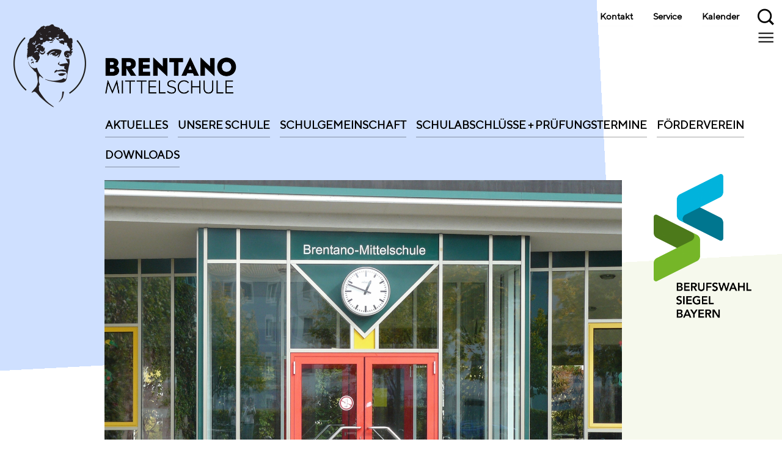

--- FILE ---
content_type: text/html; charset=UTF-8
request_url: https://www.brentano-mittelschule.de/
body_size: 16173
content:
<!DOCTYPE html>
<html lang="de" class="html_stretched responsive av-preloader-disabled  html_header_top html_logo_left html_bottom_nav_header html_menu_left html_slim html_header_sticky_disabled html_header_shrinking_disabled html_header_topbar_active html_mobile_menu_phone html_header_searchicon html_content_align_center html_header_unstick_top html_header_stretch_disabled html_minimal_header html_elegant-blog html_modern-blog html_av-overlay-side html_av-overlay-side-classic html_av-submenu-clone html_entry_id_2399 av-cookies-no-cookie-consent av-no-preview av-default-lightbox html_text_menu_active av-mobile-menu-switch-default">
<head>
<meta charset="UTF-8" />
<meta name="robots" content="index, follow" />


<!-- mobile setting -->
<meta name="viewport" content="width=device-width, initial-scale=1">

<!-- Scripts/CSS and wp_head hook -->
<title>Brentano Mittelschule &#8211; im Herzen von Aschaffenburg</title>
<meta name='robots' content='max-image-preview:large' />
	<style>img:is([sizes="auto" i], [sizes^="auto," i]) { contain-intrinsic-size: 3000px 1500px }</style>
	<link rel="alternate" type="application/rss+xml" title="Brentano Mittelschule &raquo; Feed" href="https://www.brentano-mittelschule.de/feed" />
<link rel="alternate" type="application/rss+xml" title="Brentano Mittelschule &raquo; Kommentar-Feed" href="https://www.brentano-mittelschule.de/comments/feed" />
<link rel="alternate" type="text/calendar" title="Brentano Mittelschule &raquo; iCal Feed" href="https://www.brentano-mittelschule.de/events/?ical=1" />
<script type="text/javascript">
/* <![CDATA[ */
window._wpemojiSettings = {"baseUrl":"https:\/\/s.w.org\/images\/core\/emoji\/15.0.3\/72x72\/","ext":".png","svgUrl":"https:\/\/s.w.org\/images\/core\/emoji\/15.0.3\/svg\/","svgExt":".svg","source":{"concatemoji":"https:\/\/www.brentano-mittelschule.de\/wp-includes\/js\/wp-emoji-release.min.js?ver=6.7.4"}};
/*! This file is auto-generated */
!function(i,n){var o,s,e;function c(e){try{var t={supportTests:e,timestamp:(new Date).valueOf()};sessionStorage.setItem(o,JSON.stringify(t))}catch(e){}}function p(e,t,n){e.clearRect(0,0,e.canvas.width,e.canvas.height),e.fillText(t,0,0);var t=new Uint32Array(e.getImageData(0,0,e.canvas.width,e.canvas.height).data),r=(e.clearRect(0,0,e.canvas.width,e.canvas.height),e.fillText(n,0,0),new Uint32Array(e.getImageData(0,0,e.canvas.width,e.canvas.height).data));return t.every(function(e,t){return e===r[t]})}function u(e,t,n){switch(t){case"flag":return n(e,"\ud83c\udff3\ufe0f\u200d\u26a7\ufe0f","\ud83c\udff3\ufe0f\u200b\u26a7\ufe0f")?!1:!n(e,"\ud83c\uddfa\ud83c\uddf3","\ud83c\uddfa\u200b\ud83c\uddf3")&&!n(e,"\ud83c\udff4\udb40\udc67\udb40\udc62\udb40\udc65\udb40\udc6e\udb40\udc67\udb40\udc7f","\ud83c\udff4\u200b\udb40\udc67\u200b\udb40\udc62\u200b\udb40\udc65\u200b\udb40\udc6e\u200b\udb40\udc67\u200b\udb40\udc7f");case"emoji":return!n(e,"\ud83d\udc26\u200d\u2b1b","\ud83d\udc26\u200b\u2b1b")}return!1}function f(e,t,n){var r="undefined"!=typeof WorkerGlobalScope&&self instanceof WorkerGlobalScope?new OffscreenCanvas(300,150):i.createElement("canvas"),a=r.getContext("2d",{willReadFrequently:!0}),o=(a.textBaseline="top",a.font="600 32px Arial",{});return e.forEach(function(e){o[e]=t(a,e,n)}),o}function t(e){var t=i.createElement("script");t.src=e,t.defer=!0,i.head.appendChild(t)}"undefined"!=typeof Promise&&(o="wpEmojiSettingsSupports",s=["flag","emoji"],n.supports={everything:!0,everythingExceptFlag:!0},e=new Promise(function(e){i.addEventListener("DOMContentLoaded",e,{once:!0})}),new Promise(function(t){var n=function(){try{var e=JSON.parse(sessionStorage.getItem(o));if("object"==typeof e&&"number"==typeof e.timestamp&&(new Date).valueOf()<e.timestamp+604800&&"object"==typeof e.supportTests)return e.supportTests}catch(e){}return null}();if(!n){if("undefined"!=typeof Worker&&"undefined"!=typeof OffscreenCanvas&&"undefined"!=typeof URL&&URL.createObjectURL&&"undefined"!=typeof Blob)try{var e="postMessage("+f.toString()+"("+[JSON.stringify(s),u.toString(),p.toString()].join(",")+"));",r=new Blob([e],{type:"text/javascript"}),a=new Worker(URL.createObjectURL(r),{name:"wpTestEmojiSupports"});return void(a.onmessage=function(e){c(n=e.data),a.terminate(),t(n)})}catch(e){}c(n=f(s,u,p))}t(n)}).then(function(e){for(var t in e)n.supports[t]=e[t],n.supports.everything=n.supports.everything&&n.supports[t],"flag"!==t&&(n.supports.everythingExceptFlag=n.supports.everythingExceptFlag&&n.supports[t]);n.supports.everythingExceptFlag=n.supports.everythingExceptFlag&&!n.supports.flag,n.DOMReady=!1,n.readyCallback=function(){n.DOMReady=!0}}).then(function(){return e}).then(function(){var e;n.supports.everything||(n.readyCallback(),(e=n.source||{}).concatemoji?t(e.concatemoji):e.wpemoji&&e.twemoji&&(t(e.twemoji),t(e.wpemoji)))}))}((window,document),window._wpemojiSettings);
/* ]]> */
</script>
<link rel='stylesheet' id='avia-grid-css' href='https://www.brentano-mittelschule.de/wp-content/themes/enfold/css/grid.css?ver=6.0.9' type='text/css' media='all' />
<link rel='stylesheet' id='avia-base-css' href='https://www.brentano-mittelschule.de/wp-content/themes/enfold/css/base.css?ver=6.0.9' type='text/css' media='all' />
<link rel='stylesheet' id='avia-layout-css' href='https://www.brentano-mittelschule.de/wp-content/themes/enfold/css/layout.css?ver=6.0.9' type='text/css' media='all' />
<link rel='stylesheet' id='avia-module-blog-css' href='https://www.brentano-mittelschule.de/wp-content/themes/enfold/config-templatebuilder/avia-shortcodes/blog/blog.css?ver=6.0.9' type='text/css' media='all' />
<link rel='stylesheet' id='avia-module-postslider-css' href='https://www.brentano-mittelschule.de/wp-content/themes/enfold/config-templatebuilder/avia-shortcodes/postslider/postslider.css?ver=6.0.9' type='text/css' media='all' />
<link rel='stylesheet' id='avia-module-button-css' href='https://www.brentano-mittelschule.de/wp-content/themes/enfold/config-templatebuilder/avia-shortcodes/buttons/buttons.css?ver=6.0.9' type='text/css' media='all' />
<link rel='stylesheet' id='avia-module-comments-css' href='https://www.brentano-mittelschule.de/wp-content/themes/enfold/config-templatebuilder/avia-shortcodes/comments/comments.css?ver=6.0.9' type='text/css' media='all' />
<link rel='stylesheet' id='avia-module-slideshow-css' href='https://www.brentano-mittelschule.de/wp-content/themes/enfold/config-templatebuilder/avia-shortcodes/slideshow/slideshow.css?ver=6.0.9' type='text/css' media='all' />
<link rel='stylesheet' id='avia-module-gallery-css' href='https://www.brentano-mittelschule.de/wp-content/themes/enfold/config-templatebuilder/avia-shortcodes/gallery/gallery.css?ver=6.0.9' type='text/css' media='all' />
<link rel='stylesheet' id='avia-module-gallery-hor-css' href='https://www.brentano-mittelschule.de/wp-content/themes/enfold/config-templatebuilder/avia-shortcodes/gallery_horizontal/gallery_horizontal.css?ver=6.0.9' type='text/css' media='all' />
<link rel='stylesheet' id='avia-module-maps-css' href='https://www.brentano-mittelschule.de/wp-content/themes/enfold/config-templatebuilder/avia-shortcodes/google_maps/google_maps.css?ver=6.0.9' type='text/css' media='all' />
<link rel='stylesheet' id='avia-module-gridrow-css' href='https://www.brentano-mittelschule.de/wp-content/themes/enfold/config-templatebuilder/avia-shortcodes/grid_row/grid_row.css?ver=6.0.9' type='text/css' media='all' />
<link rel='stylesheet' id='avia-module-heading-css' href='https://www.brentano-mittelschule.de/wp-content/themes/enfold/config-templatebuilder/avia-shortcodes/heading/heading.css?ver=6.0.9' type='text/css' media='all' />
<link rel='stylesheet' id='avia-module-hr-css' href='https://www.brentano-mittelschule.de/wp-content/themes/enfold/config-templatebuilder/avia-shortcodes/hr/hr.css?ver=6.0.9' type='text/css' media='all' />
<link rel='stylesheet' id='avia-module-icon-css' href='https://www.brentano-mittelschule.de/wp-content/themes/enfold/config-templatebuilder/avia-shortcodes/icon/icon.css?ver=6.0.9' type='text/css' media='all' />
<link rel='stylesheet' id='avia-module-image-css' href='https://www.brentano-mittelschule.de/wp-content/themes/enfold/config-templatebuilder/avia-shortcodes/image/image.css?ver=6.0.9' type='text/css' media='all' />
<link rel='stylesheet' id='avia-module-masonry-css' href='https://www.brentano-mittelschule.de/wp-content/themes/enfold/config-templatebuilder/avia-shortcodes/masonry_entries/masonry_entries.css?ver=6.0.9' type='text/css' media='all' />
<link rel='stylesheet' id='avia-siteloader-css' href='https://www.brentano-mittelschule.de/wp-content/themes/enfold/css/avia-snippet-site-preloader.css?ver=6.0.9' type='text/css' media='all' />
<link rel='stylesheet' id='avia-module-menu-css' href='https://www.brentano-mittelschule.de/wp-content/themes/enfold/config-templatebuilder/avia-shortcodes/menu/menu.css?ver=6.0.9' type='text/css' media='all' />
<link rel='stylesheet' id='avia-module-social-css' href='https://www.brentano-mittelschule.de/wp-content/themes/enfold/config-templatebuilder/avia-shortcodes/social_share/social_share.css?ver=6.0.9' type='text/css' media='all' />
<link rel='stylesheet' id='avia-module-tabs-css' href='https://www.brentano-mittelschule.de/wp-content/themes/enfold/config-templatebuilder/avia-shortcodes/tabs/tabs.css?ver=6.0.9' type='text/css' media='all' />
<link rel='stylesheet' id='avia-module-video-css' href='https://www.brentano-mittelschule.de/wp-content/themes/enfold/config-templatebuilder/avia-shortcodes/video/video.css?ver=6.0.9' type='text/css' media='all' />
<style id='wp-emoji-styles-inline-css' type='text/css'>

	img.wp-smiley, img.emoji {
		display: inline !important;
		border: none !important;
		box-shadow: none !important;
		height: 1em !important;
		width: 1em !important;
		margin: 0 0.07em !important;
		vertical-align: -0.1em !important;
		background: none !important;
		padding: 0 !important;
	}
</style>
<link rel='stylesheet' id='wp-block-library-css' href='https://www.brentano-mittelschule.de/wp-includes/css/dist/block-library/style.min.css?ver=6.7.4' type='text/css' media='all' />
<link rel='stylesheet' id='enfold-custom-block-css-css' href='https://www.brentano-mittelschule.de/wp-content/themes/enfold/wp-blocks/src/textblock/style.css?ver=6.0.9' type='text/css' media='all' />
<style id='global-styles-inline-css' type='text/css'>
:root{--wp--preset--aspect-ratio--square: 1;--wp--preset--aspect-ratio--4-3: 4/3;--wp--preset--aspect-ratio--3-4: 3/4;--wp--preset--aspect-ratio--3-2: 3/2;--wp--preset--aspect-ratio--2-3: 2/3;--wp--preset--aspect-ratio--16-9: 16/9;--wp--preset--aspect-ratio--9-16: 9/16;--wp--preset--color--black: #000000;--wp--preset--color--cyan-bluish-gray: #abb8c3;--wp--preset--color--white: #ffffff;--wp--preset--color--pale-pink: #f78da7;--wp--preset--color--vivid-red: #cf2e2e;--wp--preset--color--luminous-vivid-orange: #ff6900;--wp--preset--color--luminous-vivid-amber: #fcb900;--wp--preset--color--light-green-cyan: #7bdcb5;--wp--preset--color--vivid-green-cyan: #00d084;--wp--preset--color--pale-cyan-blue: #8ed1fc;--wp--preset--color--vivid-cyan-blue: #0693e3;--wp--preset--color--vivid-purple: #9b51e0;--wp--preset--color--metallic-red: #b02b2c;--wp--preset--color--maximum-yellow-red: #edae44;--wp--preset--color--yellow-sun: #eeee22;--wp--preset--color--palm-leaf: #83a846;--wp--preset--color--aero: #7bb0e7;--wp--preset--color--old-lavender: #745f7e;--wp--preset--color--steel-teal: #5f8789;--wp--preset--color--raspberry-pink: #d65799;--wp--preset--color--medium-turquoise: #4ecac2;--wp--preset--gradient--vivid-cyan-blue-to-vivid-purple: linear-gradient(135deg,rgba(6,147,227,1) 0%,rgb(155,81,224) 100%);--wp--preset--gradient--light-green-cyan-to-vivid-green-cyan: linear-gradient(135deg,rgb(122,220,180) 0%,rgb(0,208,130) 100%);--wp--preset--gradient--luminous-vivid-amber-to-luminous-vivid-orange: linear-gradient(135deg,rgba(252,185,0,1) 0%,rgba(255,105,0,1) 100%);--wp--preset--gradient--luminous-vivid-orange-to-vivid-red: linear-gradient(135deg,rgba(255,105,0,1) 0%,rgb(207,46,46) 100%);--wp--preset--gradient--very-light-gray-to-cyan-bluish-gray: linear-gradient(135deg,rgb(238,238,238) 0%,rgb(169,184,195) 100%);--wp--preset--gradient--cool-to-warm-spectrum: linear-gradient(135deg,rgb(74,234,220) 0%,rgb(151,120,209) 20%,rgb(207,42,186) 40%,rgb(238,44,130) 60%,rgb(251,105,98) 80%,rgb(254,248,76) 100%);--wp--preset--gradient--blush-light-purple: linear-gradient(135deg,rgb(255,206,236) 0%,rgb(152,150,240) 100%);--wp--preset--gradient--blush-bordeaux: linear-gradient(135deg,rgb(254,205,165) 0%,rgb(254,45,45) 50%,rgb(107,0,62) 100%);--wp--preset--gradient--luminous-dusk: linear-gradient(135deg,rgb(255,203,112) 0%,rgb(199,81,192) 50%,rgb(65,88,208) 100%);--wp--preset--gradient--pale-ocean: linear-gradient(135deg,rgb(255,245,203) 0%,rgb(182,227,212) 50%,rgb(51,167,181) 100%);--wp--preset--gradient--electric-grass: linear-gradient(135deg,rgb(202,248,128) 0%,rgb(113,206,126) 100%);--wp--preset--gradient--midnight: linear-gradient(135deg,rgb(2,3,129) 0%,rgb(40,116,252) 100%);--wp--preset--font-size--small: 1rem;--wp--preset--font-size--medium: 1.125rem;--wp--preset--font-size--large: 1.75rem;--wp--preset--font-size--x-large: clamp(1.75rem, 3vw, 2.25rem);--wp--preset--spacing--20: 0.44rem;--wp--preset--spacing--30: 0.67rem;--wp--preset--spacing--40: 1rem;--wp--preset--spacing--50: 1.5rem;--wp--preset--spacing--60: 2.25rem;--wp--preset--spacing--70: 3.38rem;--wp--preset--spacing--80: 5.06rem;--wp--preset--shadow--natural: 6px 6px 9px rgba(0, 0, 0, 0.2);--wp--preset--shadow--deep: 12px 12px 50px rgba(0, 0, 0, 0.4);--wp--preset--shadow--sharp: 6px 6px 0px rgba(0, 0, 0, 0.2);--wp--preset--shadow--outlined: 6px 6px 0px -3px rgba(255, 255, 255, 1), 6px 6px rgba(0, 0, 0, 1);--wp--preset--shadow--crisp: 6px 6px 0px rgba(0, 0, 0, 1);}:root { --wp--style--global--content-size: 800px;--wp--style--global--wide-size: 1130px; }:where(body) { margin: 0; }.wp-site-blocks > .alignleft { float: left; margin-right: 2em; }.wp-site-blocks > .alignright { float: right; margin-left: 2em; }.wp-site-blocks > .aligncenter { justify-content: center; margin-left: auto; margin-right: auto; }:where(.is-layout-flex){gap: 0.5em;}:where(.is-layout-grid){gap: 0.5em;}.is-layout-flow > .alignleft{float: left;margin-inline-start: 0;margin-inline-end: 2em;}.is-layout-flow > .alignright{float: right;margin-inline-start: 2em;margin-inline-end: 0;}.is-layout-flow > .aligncenter{margin-left: auto !important;margin-right: auto !important;}.is-layout-constrained > .alignleft{float: left;margin-inline-start: 0;margin-inline-end: 2em;}.is-layout-constrained > .alignright{float: right;margin-inline-start: 2em;margin-inline-end: 0;}.is-layout-constrained > .aligncenter{margin-left: auto !important;margin-right: auto !important;}.is-layout-constrained > :where(:not(.alignleft):not(.alignright):not(.alignfull)){max-width: var(--wp--style--global--content-size);margin-left: auto !important;margin-right: auto !important;}.is-layout-constrained > .alignwide{max-width: var(--wp--style--global--wide-size);}body .is-layout-flex{display: flex;}.is-layout-flex{flex-wrap: wrap;align-items: center;}.is-layout-flex > :is(*, div){margin: 0;}body .is-layout-grid{display: grid;}.is-layout-grid > :is(*, div){margin: 0;}body{padding-top: 0px;padding-right: 0px;padding-bottom: 0px;padding-left: 0px;}a:where(:not(.wp-element-button)){text-decoration: underline;}:root :where(.wp-element-button, .wp-block-button__link){background-color: #32373c;border-width: 0;color: #fff;font-family: inherit;font-size: inherit;line-height: inherit;padding: calc(0.667em + 2px) calc(1.333em + 2px);text-decoration: none;}.has-black-color{color: var(--wp--preset--color--black) !important;}.has-cyan-bluish-gray-color{color: var(--wp--preset--color--cyan-bluish-gray) !important;}.has-white-color{color: var(--wp--preset--color--white) !important;}.has-pale-pink-color{color: var(--wp--preset--color--pale-pink) !important;}.has-vivid-red-color{color: var(--wp--preset--color--vivid-red) !important;}.has-luminous-vivid-orange-color{color: var(--wp--preset--color--luminous-vivid-orange) !important;}.has-luminous-vivid-amber-color{color: var(--wp--preset--color--luminous-vivid-amber) !important;}.has-light-green-cyan-color{color: var(--wp--preset--color--light-green-cyan) !important;}.has-vivid-green-cyan-color{color: var(--wp--preset--color--vivid-green-cyan) !important;}.has-pale-cyan-blue-color{color: var(--wp--preset--color--pale-cyan-blue) !important;}.has-vivid-cyan-blue-color{color: var(--wp--preset--color--vivid-cyan-blue) !important;}.has-vivid-purple-color{color: var(--wp--preset--color--vivid-purple) !important;}.has-metallic-red-color{color: var(--wp--preset--color--metallic-red) !important;}.has-maximum-yellow-red-color{color: var(--wp--preset--color--maximum-yellow-red) !important;}.has-yellow-sun-color{color: var(--wp--preset--color--yellow-sun) !important;}.has-palm-leaf-color{color: var(--wp--preset--color--palm-leaf) !important;}.has-aero-color{color: var(--wp--preset--color--aero) !important;}.has-old-lavender-color{color: var(--wp--preset--color--old-lavender) !important;}.has-steel-teal-color{color: var(--wp--preset--color--steel-teal) !important;}.has-raspberry-pink-color{color: var(--wp--preset--color--raspberry-pink) !important;}.has-medium-turquoise-color{color: var(--wp--preset--color--medium-turquoise) !important;}.has-black-background-color{background-color: var(--wp--preset--color--black) !important;}.has-cyan-bluish-gray-background-color{background-color: var(--wp--preset--color--cyan-bluish-gray) !important;}.has-white-background-color{background-color: var(--wp--preset--color--white) !important;}.has-pale-pink-background-color{background-color: var(--wp--preset--color--pale-pink) !important;}.has-vivid-red-background-color{background-color: var(--wp--preset--color--vivid-red) !important;}.has-luminous-vivid-orange-background-color{background-color: var(--wp--preset--color--luminous-vivid-orange) !important;}.has-luminous-vivid-amber-background-color{background-color: var(--wp--preset--color--luminous-vivid-amber) !important;}.has-light-green-cyan-background-color{background-color: var(--wp--preset--color--light-green-cyan) !important;}.has-vivid-green-cyan-background-color{background-color: var(--wp--preset--color--vivid-green-cyan) !important;}.has-pale-cyan-blue-background-color{background-color: var(--wp--preset--color--pale-cyan-blue) !important;}.has-vivid-cyan-blue-background-color{background-color: var(--wp--preset--color--vivid-cyan-blue) !important;}.has-vivid-purple-background-color{background-color: var(--wp--preset--color--vivid-purple) !important;}.has-metallic-red-background-color{background-color: var(--wp--preset--color--metallic-red) !important;}.has-maximum-yellow-red-background-color{background-color: var(--wp--preset--color--maximum-yellow-red) !important;}.has-yellow-sun-background-color{background-color: var(--wp--preset--color--yellow-sun) !important;}.has-palm-leaf-background-color{background-color: var(--wp--preset--color--palm-leaf) !important;}.has-aero-background-color{background-color: var(--wp--preset--color--aero) !important;}.has-old-lavender-background-color{background-color: var(--wp--preset--color--old-lavender) !important;}.has-steel-teal-background-color{background-color: var(--wp--preset--color--steel-teal) !important;}.has-raspberry-pink-background-color{background-color: var(--wp--preset--color--raspberry-pink) !important;}.has-medium-turquoise-background-color{background-color: var(--wp--preset--color--medium-turquoise) !important;}.has-black-border-color{border-color: var(--wp--preset--color--black) !important;}.has-cyan-bluish-gray-border-color{border-color: var(--wp--preset--color--cyan-bluish-gray) !important;}.has-white-border-color{border-color: var(--wp--preset--color--white) !important;}.has-pale-pink-border-color{border-color: var(--wp--preset--color--pale-pink) !important;}.has-vivid-red-border-color{border-color: var(--wp--preset--color--vivid-red) !important;}.has-luminous-vivid-orange-border-color{border-color: var(--wp--preset--color--luminous-vivid-orange) !important;}.has-luminous-vivid-amber-border-color{border-color: var(--wp--preset--color--luminous-vivid-amber) !important;}.has-light-green-cyan-border-color{border-color: var(--wp--preset--color--light-green-cyan) !important;}.has-vivid-green-cyan-border-color{border-color: var(--wp--preset--color--vivid-green-cyan) !important;}.has-pale-cyan-blue-border-color{border-color: var(--wp--preset--color--pale-cyan-blue) !important;}.has-vivid-cyan-blue-border-color{border-color: var(--wp--preset--color--vivid-cyan-blue) !important;}.has-vivid-purple-border-color{border-color: var(--wp--preset--color--vivid-purple) !important;}.has-metallic-red-border-color{border-color: var(--wp--preset--color--metallic-red) !important;}.has-maximum-yellow-red-border-color{border-color: var(--wp--preset--color--maximum-yellow-red) !important;}.has-yellow-sun-border-color{border-color: var(--wp--preset--color--yellow-sun) !important;}.has-palm-leaf-border-color{border-color: var(--wp--preset--color--palm-leaf) !important;}.has-aero-border-color{border-color: var(--wp--preset--color--aero) !important;}.has-old-lavender-border-color{border-color: var(--wp--preset--color--old-lavender) !important;}.has-steel-teal-border-color{border-color: var(--wp--preset--color--steel-teal) !important;}.has-raspberry-pink-border-color{border-color: var(--wp--preset--color--raspberry-pink) !important;}.has-medium-turquoise-border-color{border-color: var(--wp--preset--color--medium-turquoise) !important;}.has-vivid-cyan-blue-to-vivid-purple-gradient-background{background: var(--wp--preset--gradient--vivid-cyan-blue-to-vivid-purple) !important;}.has-light-green-cyan-to-vivid-green-cyan-gradient-background{background: var(--wp--preset--gradient--light-green-cyan-to-vivid-green-cyan) !important;}.has-luminous-vivid-amber-to-luminous-vivid-orange-gradient-background{background: var(--wp--preset--gradient--luminous-vivid-amber-to-luminous-vivid-orange) !important;}.has-luminous-vivid-orange-to-vivid-red-gradient-background{background: var(--wp--preset--gradient--luminous-vivid-orange-to-vivid-red) !important;}.has-very-light-gray-to-cyan-bluish-gray-gradient-background{background: var(--wp--preset--gradient--very-light-gray-to-cyan-bluish-gray) !important;}.has-cool-to-warm-spectrum-gradient-background{background: var(--wp--preset--gradient--cool-to-warm-spectrum) !important;}.has-blush-light-purple-gradient-background{background: var(--wp--preset--gradient--blush-light-purple) !important;}.has-blush-bordeaux-gradient-background{background: var(--wp--preset--gradient--blush-bordeaux) !important;}.has-luminous-dusk-gradient-background{background: var(--wp--preset--gradient--luminous-dusk) !important;}.has-pale-ocean-gradient-background{background: var(--wp--preset--gradient--pale-ocean) !important;}.has-electric-grass-gradient-background{background: var(--wp--preset--gradient--electric-grass) !important;}.has-midnight-gradient-background{background: var(--wp--preset--gradient--midnight) !important;}.has-small-font-size{font-size: var(--wp--preset--font-size--small) !important;}.has-medium-font-size{font-size: var(--wp--preset--font-size--medium) !important;}.has-large-font-size{font-size: var(--wp--preset--font-size--large) !important;}.has-x-large-font-size{font-size: var(--wp--preset--font-size--x-large) !important;}
:where(.wp-block-post-template.is-layout-flex){gap: 1.25em;}:where(.wp-block-post-template.is-layout-grid){gap: 1.25em;}
:where(.wp-block-columns.is-layout-flex){gap: 2em;}:where(.wp-block-columns.is-layout-grid){gap: 2em;}
:root :where(.wp-block-pullquote){font-size: 1.5em;line-height: 1.6;}
</style>
<link rel='stylesheet' id='parent-style-css' href='https://www.brentano-mittelschule.de/wp-content/themes/enfold/style.css?ver=6.7.4' type='text/css' media='all' />
<link rel='stylesheet' id='avia-scs-css' href='https://www.brentano-mittelschule.de/wp-content/themes/enfold/css/shortcodes.css?ver=6.0.9' type='text/css' media='all' />
<link rel='stylesheet' id='avia-fold-unfold-css' href='https://www.brentano-mittelschule.de/wp-content/themes/enfold/css/avia-snippet-fold-unfold.css?ver=6.0.9' type='text/css' media='all' />
<link rel='stylesheet' id='avia-popup-css-css' href='https://www.brentano-mittelschule.de/wp-content/themes/enfold/js/aviapopup/magnific-popup.min.css?ver=6.0.9' type='text/css' media='screen' />
<link rel='stylesheet' id='avia-lightbox-css' href='https://www.brentano-mittelschule.de/wp-content/themes/enfold/css/avia-snippet-lightbox.css?ver=6.0.9' type='text/css' media='screen' />
<link rel='stylesheet' id='avia-widget-css-css' href='https://www.brentano-mittelschule.de/wp-content/themes/enfold/css/avia-snippet-widget.css?ver=6.0.9' type='text/css' media='screen' />
<link rel='stylesheet' id='mediaelement-css' href='https://www.brentano-mittelschule.de/wp-includes/js/mediaelement/mediaelementplayer-legacy.min.css?ver=4.2.17' type='text/css' media='all' />
<link rel='stylesheet' id='wp-mediaelement-css' href='https://www.brentano-mittelschule.de/wp-includes/js/mediaelement/wp-mediaelement.min.css?ver=6.7.4' type='text/css' media='all' />
<link rel='stylesheet' id='avia-dynamic-css' href='https://www.brentano-mittelschule.de/wp-content/uploads/dynamic_avia/theme.css?ver=6966d32c2ee15' type='text/css' media='all' />
<link rel='stylesheet' id='avia-custom-css' href='https://www.brentano-mittelschule.de/wp-content/themes/enfold/css/custom.css?ver=6.0.9' type='text/css' media='all' />
<link rel='stylesheet' id='avia-style-css' href='https://www.brentano-mittelschule.de/wp-content/themes/enfold_brentano/style.css?ver=6.0.9' type='text/css' media='all' />
<link rel='stylesheet' id='avia-events-cal-css' href='https://www.brentano-mittelschule.de/wp-content/themes/enfold/config-events-calendar/event-mod.css?ver=6.0.9' type='text/css' media='all' />
<link rel='stylesheet' id='avia-single-post-2399-css' href='https://www.brentano-mittelschule.de/wp-content/uploads/dynamic_avia/avia_posts_css/post-2399.css?ver=ver-1768346415' type='text/css' media='all' />
<script type="text/javascript" src="https://www.brentano-mittelschule.de/wp-includes/js/jquery/jquery.min.js?ver=3.7.1" id="jquery-core-js"></script>
<script type="text/javascript" src="https://www.brentano-mittelschule.de/wp-includes/js/jquery/jquery-migrate.min.js?ver=3.4.1" id="jquery-migrate-js"></script>
<script type="text/javascript" src="https://www.brentano-mittelschule.de/wp-content/themes/enfold/js/avia-js.js?ver=6.0.9" id="avia-js-js"></script>
<script type="text/javascript" src="https://www.brentano-mittelschule.de/wp-content/themes/enfold/js/avia-compat.js?ver=6.0.9" id="avia-compat-js"></script>
<link rel="https://api.w.org/" href="https://www.brentano-mittelschule.de/wp-json/" /><link rel="alternate" title="JSON" type="application/json" href="https://www.brentano-mittelschule.de/wp-json/wp/v2/pages/2399" /><link rel="EditURI" type="application/rsd+xml" title="RSD" href="https://www.brentano-mittelschule.de/xmlrpc.php?rsd" />
<meta name="generator" content="WordPress 6.7.4" />
<link rel="canonical" href="https://www.brentano-mittelschule.de/" />
<link rel='shortlink' href='https://www.brentano-mittelschule.de/' />
<link rel="alternate" title="oEmbed (JSON)" type="application/json+oembed" href="https://www.brentano-mittelschule.de/wp-json/oembed/1.0/embed?url=https%3A%2F%2Fwww.brentano-mittelschule.de%2F" />
<link rel="alternate" title="oEmbed (XML)" type="text/xml+oembed" href="https://www.brentano-mittelschule.de/wp-json/oembed/1.0/embed?url=https%3A%2F%2Fwww.brentano-mittelschule.de%2F&#038;format=xml" />
<meta name="tec-api-version" content="v1"><meta name="tec-api-origin" content="https://www.brentano-mittelschule.de"><link rel="alternate" href="https://www.brentano-mittelschule.de/wp-json/tribe/events/v1/" /><link rel="profile" href="https://gmpg.org/xfn/11" />
<link rel="alternate" type="application/rss+xml" title="Brentano Mittelschule RSS2 Feed" href="https://www.brentano-mittelschule.de/feed" />
<link rel="pingback" href="https://www.brentano-mittelschule.de/xmlrpc.php" />
<!--[if lt IE 9]><script src="https://www.brentano-mittelschule.de/wp-content/themes/enfold/js/html5shiv.js"></script><![endif]-->
<link rel="icon" href="https://www.brentano-mittelschule.de/wp-content/uploads/2018/10/brentano-mittelschule-logo-01-kopf.png" type="image/png">
<style type="text/css">
		@font-face {font-family: 'entypo-fontello'; font-weight: normal; font-style: normal; font-display: auto;
		src: url('https://www.brentano-mittelschule.de/wp-content/themes/enfold/config-templatebuilder/avia-template-builder/assets/fonts/entypo-fontello.woff2') format('woff2'),
		url('https://www.brentano-mittelschule.de/wp-content/themes/enfold/config-templatebuilder/avia-template-builder/assets/fonts/entypo-fontello.woff') format('woff'),
		url('https://www.brentano-mittelschule.de/wp-content/themes/enfold/config-templatebuilder/avia-template-builder/assets/fonts/entypo-fontello.ttf') format('truetype'),
		url('https://www.brentano-mittelschule.de/wp-content/themes/enfold/config-templatebuilder/avia-template-builder/assets/fonts/entypo-fontello.svg#entypo-fontello') format('svg'),
		url('https://www.brentano-mittelschule.de/wp-content/themes/enfold/config-templatebuilder/avia-template-builder/assets/fonts/entypo-fontello.eot'),
		url('https://www.brentano-mittelschule.de/wp-content/themes/enfold/config-templatebuilder/avia-template-builder/assets/fonts/entypo-fontello.eot?#iefix') format('embedded-opentype');
		} #top .avia-font-entypo-fontello, body .avia-font-entypo-fontello, html body [data-av_iconfont='entypo-fontello']:before{ font-family: 'entypo-fontello'; }
		
		@font-face {font-family: 'flaticon'; font-weight: normal; font-style: normal; font-display: auto;
		src: url('https://www.brentano-mittelschule.de/wp-content/uploads/avia_fonts/flaticon/flaticon.woff2') format('woff2'),
		url('https://www.brentano-mittelschule.de/wp-content/uploads/avia_fonts/flaticon/flaticon.woff') format('woff'),
		url('https://www.brentano-mittelschule.de/wp-content/uploads/avia_fonts/flaticon/flaticon.ttf') format('truetype'),
		url('https://www.brentano-mittelschule.de/wp-content/uploads/avia_fonts/flaticon/flaticon.svg#flaticon') format('svg'),
		url('https://www.brentano-mittelschule.de/wp-content/uploads/avia_fonts/flaticon/flaticon.eot'),
		url('https://www.brentano-mittelschule.de/wp-content/uploads/avia_fonts/flaticon/flaticon.eot?#iefix') format('embedded-opentype');
		} #top .avia-font-flaticon, body .avia-font-flaticon, html body [data-av_iconfont='flaticon']:before{ font-family: 'flaticon'; }
		</style>

<!--
Debugging Info for Theme support: 

Theme: Enfold
Version: 6.0.9
Installed: enfold
AviaFramework Version: 5.6
AviaBuilder Version: 5.3
aviaElementManager Version: 1.0.1
- - - - - - - - - - -
ChildTheme: Theme
ChildTheme Version: 3.5.2
ChildTheme Installed: enfold

- - - - - - - - - - -
ML:256-PU:30-PLA:7
WP:6.7.4
Compress: CSS:disabled - JS:disabled
Updates: enabled - deprecated Envato API - register Envato Token
PLAu:7
-->
</head>

<body id="top" class="home page-template-default page page-id-2399 stretched no_sidebar_border rtl_columns av-curtain-numeric arial-websave arial tribe-no-js post-type-page avia-responsive-images-support" itemscope="itemscope" itemtype="https://schema.org/WebPage" >

	
	<div id='wrap_all'>

	
<header id='header' class=' header_color light_bg_color  av_header_top av_logo_left av_bottom_nav_header av_menu_left av_slim av_header_sticky_disabled av_header_shrinking_disabled av_header_stretch_disabled av_mobile_menu_phone av_header_searchicon av_header_unstick_top av_minimal_header av_header_border_disabled'  role="banner" itemscope="itemscope" itemtype="https://schema.org/WPHeader" >

<a id="advanced_menu_toggle" href="#" aria-hidden='true' data-av_icon='' data-av_iconfont='entypo-fontello'></a><a id="advanced_menu_hide" href="#" 	aria-hidden='true' data-av_icon='' data-av_iconfont='entypo-fontello'></a>		<div id='header_meta' class='container_wrap container_wrap_meta  av_secondary_right av_extra_header_active av_entry_id_2399'>
		
			      <div class='container'>
			      <nav class='sub_menu'  role="navigation" itemscope="itemscope" itemtype="https://schema.org/SiteNavigationElement" ><ul id="avia2-menu" class="menu"><li id="menu-item-597" class="menu-item menu-item-type-post_type menu-item-object-page menu-item-597"><a href="https://www.brentano-mittelschule.de/kontakt">Kontakt</a></li>
<li id="menu-item-3895" class="menu-item menu-item-type-post_type menu-item-object-page menu-item-3895"><a href="https://www.brentano-mittelschule.de/service">Service</a></li>
<li id="menu-item-4105" class="menu-item menu-item-type-custom menu-item-object-custom menu-item-4105"><a href="https://www.brentano-mittelschule.de/events/">Kalender</a></li>
</ul></nav>			      </div>
		</div>

		<div  id='header_main' class='container_wrap container_wrap_logo'>
	
        <div class='container av-logo-container'><div class='inner-container'><strong class='logo avia-standard-logo'><a href='https://www.brentano-mittelschule.de/' class='' aria-label='brentano-mittelschule-logo-01-signet-left' title='brentano-mittelschule-logo-01-signet-left'><img src="https://www.brentano-mittelschule.de/wp-content/uploads/2018/06/brentano-mittelschule-logo-01-signet-left-1.png" srcset="https://www.brentano-mittelschule.de/wp-content/uploads/2018/06/brentano-mittelschule-logo-01-signet-left-1.png 1200w, https://www.brentano-mittelschule.de/wp-content/uploads/2018/06/brentano-mittelschule-logo-01-signet-left-1-300x120.png 300w, https://www.brentano-mittelschule.de/wp-content/uploads/2018/06/brentano-mittelschule-logo-01-signet-left-1-768x307.png 768w, https://www.brentano-mittelschule.de/wp-content/uploads/2018/06/brentano-mittelschule-logo-01-signet-left-1-1030x412.png 1030w, https://www.brentano-mittelschule.de/wp-content/uploads/2018/06/brentano-mittelschule-logo-01-signet-left-1-705x282.png 705w, https://www.brentano-mittelschule.de/wp-content/uploads/2018/06/brentano-mittelschule-logo-01-signet-left-1-450x180.png 450w" sizes="(max-width: 1200px) 100vw, 1200px" height="100" width="300" alt='Brentano Mittelschule' title='brentano-mittelschule-logo-01-signet-left' /></a></strong></div></div><div id='header_main_alternate' class='container_wrap'><div class='container'><nav class='main_menu' data-selectname='Wähle eine Seite'  role="navigation" itemscope="itemscope" itemtype="https://schema.org/SiteNavigationElement" ><div class="avia-menu av-main-nav-wrap"><ul id="avia-menu" class="menu av-main-nav"><li role="menuitem" id="menu-item-586" class="mainmenu top menu-item menu-item-type-post_type menu-item-object-page menu-item-has-children menu-item-top-level menu-item-top-level-1"><a href="https://www.brentano-mittelschule.de/aktuell" itemprop="url" tabindex="0"><span class="avia-bullet"></span><span class="avia-menu-text">Aktuelles</span><span class="avia-menu-fx"><span class="avia-arrow-wrap"><span class="avia-arrow"></span></span></span></a>


<ul class="sub-menu">
	<li role="menuitem" id="menu-item-3872" class="menu-item menu-item-type-custom menu-item-object-custom"><a href="/aktuell#berichte" itemprop="url" tabindex="0"><span class="avia-bullet"></span><span class="avia-menu-text">Berichte</span></a></li>
	<li role="menuitem" id="menu-item-3896" class="menu-item menu-item-type-custom menu-item-object-custom"><a href="/aktuell#termine" itemprop="url" tabindex="0"><span class="avia-bullet"></span><span class="avia-menu-text">Termine</span></a></li>
</ul>
</li>
<li role="menuitem" id="menu-item-585" class="mainmenu top menu-item menu-item-type-post_type menu-item-object-page menu-item-has-children menu-item-top-level menu-item-top-level-2"><a href="https://www.brentano-mittelschule.de/unsere-schule" itemprop="url" tabindex="0"><span class="avia-bullet"></span><span class="avia-menu-text">Unsere Schule</span><span class="avia-menu-fx"><span class="avia-arrow-wrap"><span class="avia-arrow"></span></span></span></a>


<ul class="sub-menu">
	<li role="menuitem" id="menu-item-4253" class="menu-item menu-item-type-custom menu-item-object-custom"><a href="/unsere-schule#rundgang" itemprop="url" tabindex="0"><span class="avia-bullet"></span><span class="avia-menu-text">Rundgang</span></a></li>
	<li role="menuitem" id="menu-item-4254" class="menu-item menu-item-type-custom menu-item-object-custom"><a href="/unsere-schule#mittlere-reife-zug" itemprop="url" tabindex="0"><span class="avia-bullet"></span><span class="avia-menu-text">Mittlere Reife Zug</span></a></li>
	<li role="menuitem" id="menu-item-4255" class="menu-item menu-item-type-custom menu-item-object-custom"><a href="/unsere-schule#berufsorientierung" itemprop="url" tabindex="0"><span class="avia-bullet"></span><span class="avia-menu-text">Berufsorientierung</span></a></li>
	<li role="menuitem" id="menu-item-4256" class="menu-item menu-item-type-custom menu-item-object-custom"><a href="/unsere-schule#foerderung" itemprop="url" tabindex="0"><span class="avia-bullet"></span><span class="avia-menu-text">Förderung</span></a></li>
	<li role="menuitem" id="menu-item-4257" class="menu-item menu-item-type-custom menu-item-object-custom"><a href="/unsere-schule#klassensprechstunden" itemprop="url" tabindex="0"><span class="avia-bullet"></span><span class="avia-menu-text">Klassensprechstunden</span></a></li>
	<li role="menuitem" id="menu-item-4258" class="menu-item menu-item-type-custom menu-item-object-custom"><a href="/unsere-schule#unterrichtszeiten" itemprop="url" tabindex="0"><span class="avia-bullet"></span><span class="avia-menu-text">Unterrichtszeiten</span></a></li>
	<li role="menuitem" id="menu-item-4259" class="menu-item menu-item-type-custom menu-item-object-custom"><a href="/unsere-schule#mittagsbetreuung" itemprop="url" tabindex="0"><span class="avia-bullet"></span><span class="avia-menu-text">Mittagsbetreuung</span></a></li>
	<li role="menuitem" id="menu-item-4260" class="menu-item menu-item-type-custom menu-item-object-custom"><a href="/unsere-schule#faecherwahl" itemprop="url" tabindex="0"><span class="avia-bullet"></span><span class="avia-menu-text">Fächerwahl</span></a></li>
	<li role="menuitem" id="menu-item-4261" class="menu-item menu-item-type-custom menu-item-object-custom"><a href="/unsere-schule#arbeitsgemeinschaft" itemprop="url" tabindex="0"><span class="avia-bullet"></span><span class="avia-menu-text">Arbeitsgemeinschaft</span></a></li>
	<li role="menuitem" id="menu-item-4262" class="menu-item menu-item-type-custom menu-item-object-custom"><a href="/unsere-schule#hausordnung" itemprop="url" tabindex="0"><span class="avia-bullet"></span><span class="avia-menu-text">Hausordnung</span></a></li>
</ul>
</li>
<li role="menuitem" id="menu-item-3894" class="mainmenu top menu-item menu-item-type-post_type menu-item-object-page menu-item-has-children menu-item-top-level menu-item-top-level-3"><a href="https://www.brentano-mittelschule.de/schulgemeinschaft" itemprop="url" tabindex="0"><span class="avia-bullet"></span><span class="avia-menu-text">Schulgemeinschaft</span><span class="avia-menu-fx"><span class="avia-arrow-wrap"><span class="avia-arrow"></span></span></span></a>


<ul class="sub-menu">
	<li role="menuitem" id="menu-item-4263" class="menu-item menu-item-type-custom menu-item-object-custom"><a href="/schulgemeinschaft#verwaltung" itemprop="url" tabindex="0"><span class="avia-bullet"></span><span class="avia-menu-text">Verwaltung</span></a></li>
	<li role="menuitem" id="menu-item-4264" class="menu-item menu-item-type-custom menu-item-object-custom"><a href="/schulgemeinschaft#schulleitung" itemprop="url" tabindex="0"><span class="avia-bullet"></span><span class="avia-menu-text">Schulleitung</span></a></li>
	<li role="menuitem" id="menu-item-4265" class="menu-item menu-item-type-custom menu-item-object-custom"><a href="/schulgemeinschaft#kollegium" itemprop="url" tabindex="0"><span class="avia-bullet"></span><span class="avia-menu-text">Kollegium</span></a></li>
	<li role="menuitem" id="menu-item-4266" class="menu-item menu-item-type-custom menu-item-object-custom"><a href="/schulgemeinschaft#berufseinstiegsbegleitung" itemprop="url" tabindex="0"><span class="avia-bullet"></span><span class="avia-menu-text">Berufseinstiegsbegleitung</span></a></li>
	<li role="menuitem" id="menu-item-4267" class="menu-item menu-item-type-custom menu-item-object-custom"><a href="/schulgemeinschaft#elternbeirat" itemprop="url" tabindex="0"><span class="avia-bullet"></span><span class="avia-menu-text">Elternbeirat</span></a></li>
	<li role="menuitem" id="menu-item-4268" class="menu-item menu-item-type-custom menu-item-object-custom"><a href="/schulgemeinschaft#schuelermitverantwortung" itemprop="url" tabindex="0"><span class="avia-bullet"></span><span class="avia-menu-text">Schülermitverantwortung</span></a></li>
	<li role="menuitem" id="menu-item-4270" class="menu-item menu-item-type-custom menu-item-object-custom"><a href="/schulgemeinschaft#schulberatung" itemprop="url" tabindex="0"><span class="avia-bullet"></span><span class="avia-menu-text">Schulberatung</span></a></li>
	<li role="menuitem" id="menu-item-4271" class="menu-item menu-item-type-custom menu-item-object-custom"><a href="/schulgemeinschaft#schule-wirtschaft" itemprop="url" tabindex="0"><span class="avia-bullet"></span><span class="avia-menu-text">Schule Wirtschaft</span></a></li>
</ul>
</li>
<li role="menuitem" id="menu-item-3893" class="mainmenu top menu-item menu-item-type-post_type menu-item-object-page menu-item-has-children menu-item-top-level menu-item-top-level-4"><a href="https://www.brentano-mittelschule.de/schulabschluesse" itemprop="url" tabindex="0"><span class="avia-bullet"></span><span class="avia-menu-text">Schulabschlüsse + Prüfungstermine</span><span class="avia-menu-fx"><span class="avia-arrow-wrap"><span class="avia-arrow"></span></span></span></a>


<ul class="sub-menu">
	<li role="menuitem" id="menu-item-4272" class="menu-item menu-item-type-custom menu-item-object-custom"><a href="/schulabschluesse#neunte-klasse" itemprop="url" tabindex="0"><span class="avia-bullet"></span><span class="avia-menu-text">9. Klasse: Abschluss der Mittelschule</span></a></li>
	<li role="menuitem" id="menu-item-4273" class="menu-item menu-item-type-custom menu-item-object-custom"><a href="/schulabschluesse#neunte-klasse-quali" itemprop="url" tabindex="0"><span class="avia-bullet"></span><span class="avia-menu-text">9. Klasse: Qualifizierender Abschluss der Mittelschule</span></a></li>
	<li role="menuitem" id="menu-item-4274" class="menu-item menu-item-type-custom menu-item-object-custom"><a href="/schulabschluesse#zehnte-klasse" itemprop="url" tabindex="0"><span class="avia-bullet"></span><span class="avia-menu-text">10. Klasse: Mittlerer Bildungsabschluss</span></a></li>
</ul>
</li>
<li role="menuitem" id="menu-item-3959" class="mainmenu top menu-item menu-item-type-post_type menu-item-object-page menu-item-has-children menu-item-top-level menu-item-top-level-5"><a href="https://www.brentano-mittelschule.de/foerderverein" itemprop="url" tabindex="0"><span class="avia-bullet"></span><span class="avia-menu-text">Förderverein</span><span class="avia-menu-fx"><span class="avia-arrow-wrap"><span class="avia-arrow"></span></span></span></a>


<ul class="sub-menu">
	<li role="menuitem" id="menu-item-4276" class="menu-item menu-item-type-custom menu-item-object-custom"><a href="/foerderverein#ueber-uns" itemprop="url" tabindex="0"><span class="avia-bullet"></span><span class="avia-menu-text">Über uns</span></a></li>
	<li role="menuitem" id="menu-item-4277" class="menu-item menu-item-type-custom menu-item-object-custom"><a href="/foerderverein#vorstand" itemprop="url" tabindex="0"><span class="avia-bullet"></span><span class="avia-menu-text">Vorstand</span></a></li>
</ul>
</li>
<li role="menuitem" id="menu-item-3929" class="onlyb mainmenu menu-item menu-item-type-post_type menu-item-object-page menu-item-top-level menu-item-top-level-6"><a href="https://www.brentano-mittelschule.de/service" itemprop="url" tabindex="0"><span class="avia-bullet"></span><span class="avia-menu-text">Service</span><span class="avia-menu-fx"><span class="avia-arrow-wrap"><span class="avia-arrow"></span></span></span></a></li>
<li role="menuitem" id="menu-item-3930" class="onlyb mainmenu menu-item menu-item-type-post_type menu-item-object-page menu-item-has-children menu-item-top-level menu-item-top-level-7"><a href="https://www.brentano-mittelschule.de/kontakt" itemprop="url" tabindex="0"><span class="avia-bullet"></span><span class="avia-menu-text">Kontakt</span><span class="avia-menu-fx"><span class="avia-arrow-wrap"><span class="avia-arrow"></span></span></span></a>


<ul class="sub-menu">
	<li role="menuitem" id="menu-item-4282" class="menu-item menu-item-type-custom menu-item-object-custom"><a href="/kontakt#sekretariat" itemprop="url" tabindex="0"><span class="avia-bullet"></span><span class="avia-menu-text">Sekretariat</span></a></li>
	<li role="menuitem" id="menu-item-4283" class="last menu-item menu-item-type-custom menu-item-object-custom"><a href="/kontakt#anfahrt-karte" itemprop="url" tabindex="0"><span class="avia-bullet"></span><span class="avia-menu-text">Anfahrt Karte</span></a></li>
</ul>
</li>
<li role="menuitem" id="menu-item-8098" class="menu-item menu-item-type-post_type menu-item-object-page menu-item-top-level menu-item-top-level-8"><a href="https://www.brentano-mittelschule.de/downloads" itemprop="url" tabindex="0"><span class="avia-bullet"></span><span class="avia-menu-text">Downloads</span><span class="avia-menu-fx"><span class="avia-arrow-wrap"><span class="avia-arrow"></span></span></span></a></li>
<li id="menu-item-search" class="noMobile menu-item menu-item-search-dropdown menu-item-avia-special" role="menuitem"><a aria-label="Suche" href="?s=" rel="nofollow" data-avia-search-tooltip="
&lt;search&gt;
	&lt;form role=&quot;search&quot; action=&quot;https://www.brentano-mittelschule.de/&quot; id=&quot;searchform&quot; method=&quot;get&quot; class=&quot;&quot;&gt;
		&lt;div&gt;
			&lt;input type=&quot;submit&quot; value=&quot;&quot; id=&quot;searchsubmit&quot; class=&quot;button avia-font-entypo-fontello&quot; title=&quot;Enter at least 3 characters to show search results in a dropdown or click to route to search result page to show all results&quot; /&gt;
			&lt;input type=&quot;search&quot; id=&quot;s&quot; name=&quot;s&quot; value=&quot;&quot; aria-label=&#039;Suche&#039; placeholder=&#039;Suche&#039; required /&gt;
					&lt;/div&gt;
	&lt;/form&gt;
&lt;/search&gt;
" aria-hidden='false' data-av_icon='' data-av_iconfont='entypo-fontello'><span class="avia_hidden_link_text">Suche</span></a></li><li class="av-burger-menu-main menu-item-avia-special av-small-burger-icon" role="menuitem">
	        			<a href="#" aria-label="Menü" aria-hidden="false">
							<span class="av-hamburger av-hamburger--spin av-js-hamburger">
								<span class="av-hamburger-box">
						          <span class="av-hamburger-inner"></span>
						          <strong>Menü</strong>
								</span>
							</span>
							<span class="avia_hidden_link_text">Menü</span>
						</a>
	        		   </li></ul></div></nav></div> </div> 
		<!-- end container_wrap-->
		</div>
		
		<div class='header_bg'></div>

<!-- end header -->
</header>

	<div id='main' class='all_colors' data-scroll-offset='0'>

	<div class='stretch_full container_wrap alternate_color light_bg_color title_container'><div class='container'><h1 class='main-title entry-title '><a href='https://www.brentano-mittelschule.de/' rel='bookmark' title='Permanenter Link zu: Startseite'  itemprop="headline" >Startseite</a></h1><div class="breadcrumb breadcrumbs avia-breadcrumbs"><div class="breadcrumb-trail" ><span class="trail-before"><span class="breadcrumb-title">Du bist hier:</span></span> <span class="trail-end">Startseite</span></div></div></div></div><div id='wrap_berufssiegel'  class='avia-section av-jik2lx82-69b6673b9ada661bc29ae3295d7e0fc4 main_color avia-section-no-padding avia-no-border-styling  avia-builder-el-0  el_before_av_section  avia-builder-el-first  avia-bg-style-scroll container_wrap fullsize'  ><div class='container av-section-cont-open' ><main  role="main" itemprop="mainContentOfPage"  class='template-page content  av-content-full alpha units'><div class='post-entry post-entry-type-page post-entry-2399'><div class='entry-content-wrapper clearfix'>
<div  class='avia-image-container av-kyvmbgiz-bf2d01c1cd236e1ee08bdffdaee4d05d av-styling-no-styling av-hover-grow av-img-linked avia-align-  avia-builder-el-1  avia-builder-el-no-sibling  jhd-berufswahlsiegel-bild'   itemprop="image" itemscope="itemscope" itemtype="https://schema.org/ImageObject" ><div class="avia-image-container-inner"><div class="avia-image-overlay-wrap"><a href="https://www.brentano-mittelschule.de/artikel/8045" class='avia_image '  aria-label='Berufswahlsiegel Bayern Aschaffenburg Schule'><img decoding="async" fetchpriority="high" class='wp-image-7780 avia-img-lazy-loading-not-7780 avia_image ' src="https://www.brentano-mittelschule.de/wp-content/uploads/2021/06/Berufswahlsiegel-630x1030.png" alt='Berufswahlsiegel Bayern Aschaffenburg Schule' title='Berufswahlsiegel Bayern Aschaffenburg Schule'  height="1030" width="630"  itemprop="thumbnailUrl" srcset="https://www.brentano-mittelschule.de/wp-content/uploads/2021/06/Berufswahlsiegel-630x1030.png 630w, https://www.brentano-mittelschule.de/wp-content/uploads/2021/06/Berufswahlsiegel-184x300.png 184w, https://www.brentano-mittelschule.de/wp-content/uploads/2021/06/Berufswahlsiegel-768x1255.png 768w, https://www.brentano-mittelschule.de/wp-content/uploads/2021/06/Berufswahlsiegel-918x1500.png 918w, https://www.brentano-mittelschule.de/wp-content/uploads/2021/06/Berufswahlsiegel-431x705.png 431w, https://www.brentano-mittelschule.de/wp-content/uploads/2021/06/Berufswahlsiegel-450x735.png 450w, https://www.brentano-mittelschule.de/wp-content/uploads/2021/06/Berufswahlsiegel.png 997w" sizes="(max-width: 630px) 100vw, 630px" /></a></div></div></div>

</div></div></main><!-- close content main element --></div></div><div id='av_section_2'  class='avia-section av-9iy2ge-edc6ff7bfe0f804ecc697be6f8879683 main_color avia-section-no-padding avia-no-border-styling  avia-builder-el-2  el_after_av_section  el_before_av_section  aktuelles color main first_sec startgal avia-bg-style-scroll container_wrap fullsize'  ><div class='container av-section-cont-open' ><div class='template-page content  av-content-full alpha units'><div class='post-entry post-entry-type-page post-entry-2399'><div class='entry-content-wrapper clearfix'>
<div  class='avia-slideshow av-6vd4zy-926ce6a8c43b13d3d0b03f779af8bbb8 avia-slideshow-no scaling av_slideshow avia-slide_up-slider  avia-builder-el-3  avia-builder-el-no-sibling  custom_fwg startseite landscape av-slideshow-ui av-control-default av-slideshow-manual av-loop-once av-loop-manual-endless av-default-height-applied avia-slideshow-1' data-slideshow-options="{&quot;animation&quot;:&quot;slide_up&quot;,&quot;autoplay&quot;:false,&quot;loop_autoplay&quot;:&quot;once&quot;,&quot;interval&quot;:5,&quot;loop_manual&quot;:&quot;manual-endless&quot;,&quot;autoplay_stopper&quot;:false,&quot;noNavigation&quot;:false,&quot;bg_slider&quot;:false,&quot;keep_padding&quot;:false,&quot;hoverpause&quot;:false,&quot;show_slide_delay&quot;:0}"  itemprop="image" itemscope="itemscope" itemtype="https://schema.org/ImageObject" ><ul class='avia-slideshow-inner ' style='padding-bottom: 66.666666666667%;'><li  class='avia-slideshow-slide av-6vd4zy-926ce6a8c43b13d3d0b03f779af8bbb8__0  slide-1 slide-odd'><div data-rel='slideshow-1' class='avia-slide-wrap '   ><img decoding="async" fetchpriority="high" class="wp-image-4719 avia-img-lazy-loading-not-4719"  src="https://www.brentano-mittelschule.de/wp-content/uploads/2018/09/brebtano-mittelschule-aschaffenburg-start-02.jpg" width="2400" height="1600" title='brebtano-mittelschule-aschaffenburg-start-02' alt=''  itemprop="thumbnailUrl" srcset="https://www.brentano-mittelschule.de/wp-content/uploads/2018/09/brebtano-mittelschule-aschaffenburg-start-02.jpg 2400w, https://www.brentano-mittelschule.de/wp-content/uploads/2018/09/brebtano-mittelschule-aschaffenburg-start-02-300x200.jpg 300w, https://www.brentano-mittelschule.de/wp-content/uploads/2018/09/brebtano-mittelschule-aschaffenburg-start-02-768x512.jpg 768w, https://www.brentano-mittelschule.de/wp-content/uploads/2018/09/brebtano-mittelschule-aschaffenburg-start-02-1030x687.jpg 1030w, https://www.brentano-mittelschule.de/wp-content/uploads/2018/09/brebtano-mittelschule-aschaffenburg-start-02-1500x1000.jpg 1500w, https://www.brentano-mittelschule.de/wp-content/uploads/2018/09/brebtano-mittelschule-aschaffenburg-start-02-705x470.jpg 705w, https://www.brentano-mittelschule.de/wp-content/uploads/2018/09/brebtano-mittelschule-aschaffenburg-start-02-450x300.jpg 450w" sizes="(max-width: 2400px) 100vw, 2400px" /></div></li><li  class='avia-slideshow-slide av-6vd4zy-926ce6a8c43b13d3d0b03f779af8bbb8__1  slide-2 slide-even'><div data-rel='slideshow-1' class='avia-slide-wrap '   ><img decoding="async" fetchpriority="high" class="wp-image-4720 avia-img-lazy-loading-not-4720"  src="https://www.brentano-mittelschule.de/wp-content/uploads/2018/09/brebtano-mittelschule-aschaffenburg-start-01.jpg" width="2400" height="1600" title='brebtano-mittelschule-aschaffenburg-start-01' alt=''  itemprop="thumbnailUrl" srcset="https://www.brentano-mittelschule.de/wp-content/uploads/2018/09/brebtano-mittelschule-aschaffenburg-start-01.jpg 2400w, https://www.brentano-mittelschule.de/wp-content/uploads/2018/09/brebtano-mittelschule-aschaffenburg-start-01-300x200.jpg 300w, https://www.brentano-mittelschule.de/wp-content/uploads/2018/09/brebtano-mittelschule-aschaffenburg-start-01-768x512.jpg 768w, https://www.brentano-mittelschule.de/wp-content/uploads/2018/09/brebtano-mittelschule-aschaffenburg-start-01-1030x687.jpg 1030w, https://www.brentano-mittelschule.de/wp-content/uploads/2018/09/brebtano-mittelschule-aschaffenburg-start-01-1500x1000.jpg 1500w, https://www.brentano-mittelschule.de/wp-content/uploads/2018/09/brebtano-mittelschule-aschaffenburg-start-01-705x470.jpg 705w, https://www.brentano-mittelschule.de/wp-content/uploads/2018/09/brebtano-mittelschule-aschaffenburg-start-01-450x300.jpg 450w" sizes="(max-width: 2400px) 100vw, 2400px" /></div></li><li  class='avia-slideshow-slide av-6vd4zy-926ce6a8c43b13d3d0b03f779af8bbb8__2  slide-3 slide-odd'><div data-rel='slideshow-1' class='avia-slide-wrap '   ><img decoding="async" fetchpriority="high" class="wp-image-4721 avia-img-lazy-loading-not-4721"  src="https://www.brentano-mittelschule.de/wp-content/uploads/2018/09/brebtano-mittelschule-aschaffenburg-start-03.jpg" width="2400" height="1600" title='brebtano-mittelschule-aschaffenburg-start-03' alt=''  itemprop="thumbnailUrl" srcset="https://www.brentano-mittelschule.de/wp-content/uploads/2018/09/brebtano-mittelschule-aschaffenburg-start-03.jpg 2400w, https://www.brentano-mittelschule.de/wp-content/uploads/2018/09/brebtano-mittelschule-aschaffenburg-start-03-300x200.jpg 300w, https://www.brentano-mittelschule.de/wp-content/uploads/2018/09/brebtano-mittelschule-aschaffenburg-start-03-768x512.jpg 768w, https://www.brentano-mittelschule.de/wp-content/uploads/2018/09/brebtano-mittelschule-aschaffenburg-start-03-1030x687.jpg 1030w, https://www.brentano-mittelschule.de/wp-content/uploads/2018/09/brebtano-mittelschule-aschaffenburg-start-03-1500x1000.jpg 1500w, https://www.brentano-mittelschule.de/wp-content/uploads/2018/09/brebtano-mittelschule-aschaffenburg-start-03-705x470.jpg 705w, https://www.brentano-mittelschule.de/wp-content/uploads/2018/09/brebtano-mittelschule-aschaffenburg-start-03-450x300.jpg 450w" sizes="(max-width: 2400px) 100vw, 2400px" /></div></li></ul><div class='avia-slideshow-arrows avia-slideshow-controls' ><a href='#prev' class='prev-slide ' aria-hidden='true' data-av_icon='' data-av_iconfont='entypo-fontello'  tabindex='-1'>Zurück</a><a href='#next' class='next-slide ' aria-hidden='true' data-av_icon='' data-av_iconfont='entypo-fontello'  tabindex='-1'>Weiter</a></div><div class='avia-slideshow-dots avia-slideshow-controls'><a href='#1' class='goto-slide active' >1</a><a href='#2' class='goto-slide ' >2</a><a href='#3' class='goto-slide ' >3</a></div></div>

</div></div></div><!-- close content main div --></div></div><div id='berichte'  class='avia-section av-ul2s9-0c9872379baf1ad1ca51d8314dcc5158 main_color avia-section-small avia-no-border-styling  avia-builder-el-4  el_after_av_section  avia-builder-el-last  aktuelles color main first_sec avia-bg-style-scroll av-arrow-down-section av-minimum-height av-minimum-height-50 av-height-50  container_wrap fullsize'   data-av_minimum_height_pc='50' data-av_min_height_opt='50'><div class="av-section-color-overlay-wrap"><a href='#next-section' title='' class='scroll-down-link ' aria-hidden='true' data-av_icon='' data-av_iconfont='entypo-fontello'></a><div class='container av-section-cont-open' ><div class='template-page content  av-content-full alpha units'><div class='post-entry post-entry-type-page post-entry-2399'><div class='entry-content-wrapper clearfix'>
<div  class='flex_column av-u5w3p-e4855c59a9bd5ccbc823cd928cd17e49 av_one_full  avia-builder-el-5  el_before_av_one_full  avia-builder-el-first  first flex_column_div av-animated-generic bottom-to-top av-zero-column-padding  '     ><section  class='av_textblock_section av-tlidt-53306d5fc47211fb8b67ae8ae4fc96cb '   itemscope="itemscope" itemtype="https://schema.org/CreativeWork" ><div class='avia_textblock seitentitel'  itemprop="text" ><h1>Berichte</h1>
</div></section></div><div  class='flex_column av-sqrtp-54f2f11ff1a3f6a23120aa813ad776b1 av_one_full  avia-builder-el-7  el_after_av_one_full  avia-builder-el-last  first flex_column_div av-animated-generic bottom-to-top av-zero-column-padding  column-top-margin'     ><div  data-slideshow-options="{&quot;animation&quot;:&quot;fade&quot;,&quot;autoplay&quot;:false,&quot;loop_autoplay&quot;:&quot;once&quot;,&quot;interval&quot;:5,&quot;loop_manual&quot;:&quot;manual-endless&quot;,&quot;autoplay_stopper&quot;:false,&quot;noNavigation&quot;:false,&quot;show_slide_delay&quot;:90}" class='avia-content-slider avia-content-grid-active avia-content-slider1 avia-content-slider-odd  avia-builder-el-8  avia-builder-el-no-sibling  blp_custom av-slideshow-ui av-control-default   av-no-slider-navigation av-slideshow-manual av-loop-once av-loop-manual-endless '  itemscope="itemscope" itemtype="https://schema.org/Blog" ><div class="avia-content-slider-inner"><div class="slide-entry-wrap"><article class='slide-entry flex_column  post-entry post-entry-9232 slide-entry-overview slide-loop-1 slide-parity-odd  av_one_fifth first real-thumbnail posttype-post post-format-standard'  itemscope="itemscope" itemtype="https://schema.org/CreativeWork" ><a href='https://www.brentano-mittelschule.de/artikel/9232' data-rel='slide-1' class='slide-image' title='Weihnachts-Vollversammlung mit Spendenübergabe'><img decoding="async" fetchpriority="high" width="300" height="225" src="https://www.brentano-mittelschule.de/wp-content/uploads/2025/12/IMG_1798-300x225.jpeg" class="wp-image-9241 avia-img-lazy-loading-not-9241 attachment-medium size-medium wp-post-image" alt="" srcset="https://www.brentano-mittelschule.de/wp-content/uploads/2025/12/IMG_1798-300x225.jpeg 300w, https://www.brentano-mittelschule.de/wp-content/uploads/2025/12/IMG_1798-1030x773.jpeg 1030w, https://www.brentano-mittelschule.de/wp-content/uploads/2025/12/IMG_1798-768x576.jpeg 768w, https://www.brentano-mittelschule.de/wp-content/uploads/2025/12/IMG_1798-1536x1152.jpeg 1536w, https://www.brentano-mittelschule.de/wp-content/uploads/2025/12/IMG_1798-1500x1125.jpeg 1500w, https://www.brentano-mittelschule.de/wp-content/uploads/2025/12/IMG_1798-705x529.jpeg 705w, https://www.brentano-mittelschule.de/wp-content/uploads/2025/12/IMG_1798.jpeg 1920w" sizes="(max-width: 300px) 100vw, 300px" /></a><div class="slide-content"><header class="entry-content-header" aria-label="Slide: Weihnachts-Vollversammlung mit Spendenübergabe"><h3 class='slide-entry-title entry-title '  itemprop="headline" ><a href='https://www.brentano-mittelschule.de/artikel/9232' title='Weihnachts-Vollversammlung mit Spendenübergabe'>Weihnachts-Vollversammlung mit Spendenübergabe</a></h3><span class="blog-categories minor-meta"><a href="https://www.brentano-mittelschule.de/category/artikel" rel="tag">Artikel</a> </span><span class="av-vertical-delimiter"></span></header><div class='slide-entry-excerpt entry-content'  itemprop="text" >Am Donnerstag, dem 18. Dezember, fand die letzte Vollversammlung vor den Weihnachtsferien statt und es standen einige Punkte auf dem Programm.



Besonders gefreut haben wir uns, dass wir die Ergebnisse des diesjährigen Sponsorenlaufs verkünden…<div class="read-more-link"><a href="https://www.brentano-mittelschule.de/artikel/9232" class="more-link">Weiterlesen<span class="more-link-arrow"></span></a></div></div></div><footer class="entry-footer"><div class="slide-meta"><time class='slide-meta-time updated'  itemprop="datePublished" datetime="2025-12-20T16:21:10+01:00" >20. Dezember 2025</time></div></footer><span class='hidden'>
				<span class='av-structured-data'  itemprop="image" itemscope="itemscope" itemtype="https://schema.org/ImageObject" >
						<span itemprop='url'>https://www.brentano-mittelschule.de/wp-content/uploads/2025/12/IMG_1798.jpeg</span>
						<span itemprop='height'>1440</span>
						<span itemprop='width'>1920</span>
				</span>
				<span class='av-structured-data'  itemprop="publisher" itemtype="https://schema.org/Organization" itemscope="itemscope" >
						<span itemprop='name'>Judith Haferbeck</span>
						<span itemprop='logo' itemscope itemtype='https://schema.org/ImageObject'>
							<span itemprop='url'>https://www.brentano-mittelschule.de/wp-content/uploads/2018/06/brentano-mittelschule-logo-01-signet-left-1.png</span>
						</span>
				</span><span class='av-structured-data'  itemprop="author" itemscope="itemscope" itemtype="https://schema.org/Person" ><span itemprop='name'>Judith Haferbeck</span></span><span class='av-structured-data'  itemprop="datePublished" datetime="2016-07-18T22:59:07+02:00" >2025-12-20 16:21:10</span><span class='av-structured-data'  itemprop="dateModified" itemtype="https://schema.org/dateModified" >2025-12-20 16:28:40</span><span class='av-structured-data'  itemprop="mainEntityOfPage" itemtype="https://schema.org/mainEntityOfPage" ><span itemprop='name'>Weihnachts-Vollversammlung mit Spendenübergabe</span></span></span></article><article class='slide-entry flex_column  post-entry post-entry-9192 slide-entry-overview slide-loop-2 slide-parity-even  av_one_fifth  real-thumbnail posttype-post post-format-standard'  itemscope="itemscope" itemtype="https://schema.org/CreativeWork" ><a href='https://www.brentano-mittelschule.de/artikel/9192' data-rel='slide-1' class='slide-image' title='Elternabend Klasse 7 zur Berufsorientierung – Praktikum in Klasse 8'><img decoding="async" fetchpriority="high" width="300" height="253" src="https://www.brentano-mittelschule.de/wp-content/uploads/2025/07/elternabend-300x253.jpg" class="wp-image-9194 avia-img-lazy-loading-not-9194 attachment-medium size-medium wp-post-image" alt="" srcset="https://www.brentano-mittelschule.de/wp-content/uploads/2025/07/elternabend-300x253.jpg 300w, https://www.brentano-mittelschule.de/wp-content/uploads/2025/07/elternabend.jpg 605w" sizes="(max-width: 300px) 100vw, 300px" /></a><div class="slide-content"><header class="entry-content-header" aria-label="Slide: Elternabend Klasse 7 zur Berufsorientierung – Praktikum in Klasse 8"><h3 class='slide-entry-title entry-title '  itemprop="headline" ><a href='https://www.brentano-mittelschule.de/artikel/9192' title='Elternabend Klasse 7 zur Berufsorientierung – Praktikum in Klasse 8'>Elternabend Klasse 7 zur Berufsorientierung – Praktikum in Klasse 8</a></h3><span class="blog-categories minor-meta"><a href="https://www.brentano-mittelschule.de/category/artikel" rel="tag">Artikel</a> </span><span class="av-vertical-delimiter"></span></header><div class='slide-entry-excerpt entry-content'  itemprop="text" >Am 15. Juli 2025 fand an der Brentano-Mittelschule ein informativer Elternabend zur Berufsorientierung mit dem Schwerpunkt „Betriebspraktikum in Klasse 8“ statt. Eltern und Schüler*innen nutzten die Gelegenheit, sich umfassend über die…<div class="read-more-link"><a href="https://www.brentano-mittelschule.de/artikel/9192" class="more-link">Weiterlesen<span class="more-link-arrow"></span></a></div></div></div><footer class="entry-footer"><div class="slide-meta"><time class='slide-meta-time updated'  itemprop="datePublished" datetime="2025-07-20T21:44:45+02:00" >20. Juli 2025</time></div></footer><span class='hidden'>
				<span class='av-structured-data'  itemprop="image" itemscope="itemscope" itemtype="https://schema.org/ImageObject" >
						<span itemprop='url'>https://www.brentano-mittelschule.de/wp-content/uploads/2025/07/elternabend.jpg</span>
						<span itemprop='height'>510</span>
						<span itemprop='width'>605</span>
				</span>
				<span class='av-structured-data'  itemprop="publisher" itemtype="https://schema.org/Organization" itemscope="itemscope" >
						<span itemprop='name'>Judith Haferbeck</span>
						<span itemprop='logo' itemscope itemtype='https://schema.org/ImageObject'>
							<span itemprop='url'>https://www.brentano-mittelschule.de/wp-content/uploads/2018/06/brentano-mittelschule-logo-01-signet-left-1.png</span>
						</span>
				</span><span class='av-structured-data'  itemprop="author" itemscope="itemscope" itemtype="https://schema.org/Person" ><span itemprop='name'>Judith Haferbeck</span></span><span class='av-structured-data'  itemprop="datePublished" datetime="2016-07-18T22:59:07+02:00" >2025-07-20 21:44:45</span><span class='av-structured-data'  itemprop="dateModified" itemtype="https://schema.org/dateModified" >2025-07-21 18:57:58</span><span class='av-structured-data'  itemprop="mainEntityOfPage" itemtype="https://schema.org/mainEntityOfPage" ><span itemprop='name'>Elternabend Klasse 7 zur Berufsorientierung – Praktikum in Klasse 8</span></span></span></article><article class='slide-entry flex_column  post-entry post-entry-9183 slide-entry-overview slide-loop-3 slide-parity-odd  av_one_fifth  real-thumbnail posttype-post post-format-standard'  itemscope="itemscope" itemtype="https://schema.org/CreativeWork" ><a href='https://www.brentano-mittelschule.de/artikel/9183' data-rel='slide-1' class='slide-image' title='Spiel und Spaß beim Sportfest der Brentanos'><img decoding="async" fetchpriority="high" width="300" height="225" src="https://www.brentano-mittelschule.de/wp-content/uploads/2025/07/20250710_083859-300x225.jpg" class="wp-image-9185 avia-img-lazy-loading-not-9185 attachment-medium size-medium wp-post-image" alt="" srcset="https://www.brentano-mittelschule.de/wp-content/uploads/2025/07/20250710_083859-300x225.jpg 300w, https://www.brentano-mittelschule.de/wp-content/uploads/2025/07/20250710_083859-1030x773.jpg 1030w, https://www.brentano-mittelschule.de/wp-content/uploads/2025/07/20250710_083859-768x576.jpg 768w, https://www.brentano-mittelschule.de/wp-content/uploads/2025/07/20250710_083859-1536x1152.jpg 1536w, https://www.brentano-mittelschule.de/wp-content/uploads/2025/07/20250710_083859-1500x1125.jpg 1500w, https://www.brentano-mittelschule.de/wp-content/uploads/2025/07/20250710_083859-705x529.jpg 705w, https://www.brentano-mittelschule.de/wp-content/uploads/2025/07/20250710_083859.jpg 1920w" sizes="(max-width: 300px) 100vw, 300px" /></a><div class="slide-content"><header class="entry-content-header" aria-label="Slide: Spiel und Spaß beim Sportfest der Brentanos"><h3 class='slide-entry-title entry-title '  itemprop="headline" ><a href='https://www.brentano-mittelschule.de/artikel/9183' title='Spiel und Spaß beim Sportfest der Brentanos'>Spiel und Spaß beim Sportfest der Brentanos</a></h3><span class="blog-categories minor-meta"><a href="https://www.brentano-mittelschule.de/category/artikel" rel="tag">Artikel</a> </span><span class="av-vertical-delimiter"></span></header><div class='slide-entry-excerpt entry-content'  itemprop="text" >Am Donnerstag, den 10. Juli, fand das Sportfest für unsere 5.-8. Klassen statt. Bei strahlendem Sonnenschein konnten die Klassen in elf Sportspielen ihr Können und ihren Zusammenhalt beweisen. Ob Rollbrett-Slalom, Wäscheklammern-Lauf oder…<div class="read-more-link"><a href="https://www.brentano-mittelschule.de/artikel/9183" class="more-link">Weiterlesen<span class="more-link-arrow"></span></a></div></div></div><footer class="entry-footer"><div class="slide-meta"><time class='slide-meta-time updated'  itemprop="datePublished" datetime="2025-07-13T22:07:14+02:00" >13. Juli 2025</time></div></footer><span class='hidden'>
				<span class='av-structured-data'  itemprop="image" itemscope="itemscope" itemtype="https://schema.org/ImageObject" >
						<span itemprop='url'>https://www.brentano-mittelschule.de/wp-content/uploads/2025/07/20250710_083859.jpg</span>
						<span itemprop='height'>1440</span>
						<span itemprop='width'>1920</span>
				</span>
				<span class='av-structured-data'  itemprop="publisher" itemtype="https://schema.org/Organization" itemscope="itemscope" >
						<span itemprop='name'>Judith Haferbeck</span>
						<span itemprop='logo' itemscope itemtype='https://schema.org/ImageObject'>
							<span itemprop='url'>https://www.brentano-mittelschule.de/wp-content/uploads/2018/06/brentano-mittelschule-logo-01-signet-left-1.png</span>
						</span>
				</span><span class='av-structured-data'  itemprop="author" itemscope="itemscope" itemtype="https://schema.org/Person" ><span itemprop='name'>Judith Haferbeck</span></span><span class='av-structured-data'  itemprop="datePublished" datetime="2016-07-18T22:59:07+02:00" >2025-07-13 22:07:14</span><span class='av-structured-data'  itemprop="dateModified" itemtype="https://schema.org/dateModified" >2025-07-13 22:07:14</span><span class='av-structured-data'  itemprop="mainEntityOfPage" itemtype="https://schema.org/mainEntityOfPage" ><span itemprop='name'>Spiel und Spaß beim Sportfest der Brentanos</span></span></span></article><article class='slide-entry flex_column  post-entry post-entry-9176 slide-entry-overview slide-loop-4 slide-parity-even  post-entry-last  av_one_fifth  real-thumbnail posttype-post post-format-standard'  itemscope="itemscope" itemtype="https://schema.org/CreativeWork" ><a href='https://www.brentano-mittelschule.de/artikel/9176' data-rel='slide-1' class='slide-image' title='Temperaturen und Abschlussprüfungen bringen Prüflinge zum Schwitzen'><img decoding="async" fetchpriority="high" width="300" height="225" src="https://www.brentano-mittelschule.de/wp-content/uploads/2025/07/20250701_083910-300x225.jpg" class="wp-image-9177 avia-img-lazy-loading-not-9177 attachment-medium size-medium wp-post-image" alt="" srcset="https://www.brentano-mittelschule.de/wp-content/uploads/2025/07/20250701_083910-300x225.jpg 300w, https://www.brentano-mittelschule.de/wp-content/uploads/2025/07/20250701_083910-1030x773.jpg 1030w, https://www.brentano-mittelschule.de/wp-content/uploads/2025/07/20250701_083910-768x576.jpg 768w, https://www.brentano-mittelschule.de/wp-content/uploads/2025/07/20250701_083910-1536x1152.jpg 1536w, https://www.brentano-mittelschule.de/wp-content/uploads/2025/07/20250701_083910-1500x1125.jpg 1500w, https://www.brentano-mittelschule.de/wp-content/uploads/2025/07/20250701_083910-705x529.jpg 705w, https://www.brentano-mittelschule.de/wp-content/uploads/2025/07/20250701_083910.jpg 1920w" sizes="(max-width: 300px) 100vw, 300px" /></a><div class="slide-content"><header class="entry-content-header" aria-label="Slide: Temperaturen und Abschlussprüfungen bringen Prüflinge zum Schwitzen"><h3 class='slide-entry-title entry-title '  itemprop="headline" ><a href='https://www.brentano-mittelschule.de/artikel/9176' title='Temperaturen und Abschlussprüfungen bringen Prüflinge zum Schwitzen'>Temperaturen und Abschlussprüfungen bringen Prüflinge zum Schwitzen</a></h3><span class="blog-categories minor-meta"><a href="https://www.brentano-mittelschule.de/category/artikel" rel="tag">Artikel</a> </span><span class="av-vertical-delimiter"></span></header><div class='slide-entry-excerpt entry-content'  itemprop="text" >Nicht nur die heißen Temperaturen bringen momentan viele Schülerinnen und Schüler ins Schwitzen: in den 9. und 10. Klassen laufen die Abschlussprüfungen zum Mittleren Schulabschluss bzw. zum Qualifizierenden Abschluss der Mittelschule. Während…<div class="read-more-link"><a href="https://www.brentano-mittelschule.de/artikel/9176" class="more-link">Weiterlesen<span class="more-link-arrow"></span></a></div></div></div><footer class="entry-footer"><div class="slide-meta"><time class='slide-meta-time updated'  itemprop="datePublished" datetime="2025-07-01T13:02:43+02:00" >1. Juli 2025</time></div></footer><span class='hidden'>
				<span class='av-structured-data'  itemprop="image" itemscope="itemscope" itemtype="https://schema.org/ImageObject" >
						<span itemprop='url'>https://www.brentano-mittelschule.de/wp-content/uploads/2025/07/20250701_083910.jpg</span>
						<span itemprop='height'>1440</span>
						<span itemprop='width'>1920</span>
				</span>
				<span class='av-structured-data'  itemprop="publisher" itemtype="https://schema.org/Organization" itemscope="itemscope" >
						<span itemprop='name'>Judith Haferbeck</span>
						<span itemprop='logo' itemscope itemtype='https://schema.org/ImageObject'>
							<span itemprop='url'>https://www.brentano-mittelschule.de/wp-content/uploads/2018/06/brentano-mittelschule-logo-01-signet-left-1.png</span>
						</span>
				</span><span class='av-structured-data'  itemprop="author" itemscope="itemscope" itemtype="https://schema.org/Person" ><span itemprop='name'>Judith Haferbeck</span></span><span class='av-structured-data'  itemprop="datePublished" datetime="2016-07-18T22:59:07+02:00" >2025-07-01 13:02:43</span><span class='av-structured-data'  itemprop="dateModified" itemtype="https://schema.org/dateModified" >2025-07-01 13:02:43</span><span class='av-structured-data'  itemprop="mainEntityOfPage" itemtype="https://schema.org/mainEntityOfPage" ><span itemprop='name'>Temperaturen und Abschlussprüfungen bringen Prüflinge zum Schwitzen</span></span></span></article></div></div><div class='pagination-wrap pagination-slider'><nav class='pagination'><span class='pagination-meta'>Seite 1 von 42</span><span class='current'>1</span><a href='https://www.brentano-mittelschule.de?avia-element-paging=2' class='inactive next_page' >2</a><a href='https://www.brentano-mittelschule.de?avia-element-paging=3' class='inactive' >3</a><a href='https://www.brentano-mittelschule.de?avia-element-paging=2'>&rsaquo;</a><a href='https://www.brentano-mittelschule.de?avia-element-paging=42'>&raquo;</a></nav>
</div></div></div>

</div></div></div><!-- close content main div --> <!-- section close by builder template --></div>		</div><!--end builder template--></div><!-- close default .container_wrap element -->				<div class='container_wrap footer_color' id='footer'>

					<div class='container'>

						<div class='flex_column av_one_third  first el_before_av_one_third'><section id="text-10" class="widget clearfix widget_text">			<div class="textwidget"><p><strong>BRENTANO</strong> MITTELSCHULE<br />
Schweinheimer Str. 11<br />
63739 Aschaffenburg</p>
<p>Telefon: +49 (0)6021 5822060<br />
Telefax: +49 (0)6021 58220699</p>
<p>E-Mail: <a href="mailto:sekretariat@brentano-hs.de">sekretariat@brentano-hs.de</a></p>
</div>
		<span class="seperator extralight-border"></span></section></div><div class='flex_column av_one_third  el_after_av_one_third el_before_av_one_third '><section id="nav_menu-7" class="widget clearfix widget_nav_menu"><div class="menu-footer-main-container"><ul id="menu-footer-main" class="menu"><li id="menu-item-3932" class="menu-item menu-item-type-post_type menu-item-object-page menu-item-home current-menu-item page_item page-item-2399 current_page_item menu-item-3932"><a href="https://www.brentano-mittelschule.de/" aria-current="page">Startseite</a></li>
<li id="menu-item-3936" class="menu-item menu-item-type-post_type menu-item-object-page menu-item-3936"><a href="https://www.brentano-mittelschule.de/unsere-schule">Unsere Schule</a></li>
<li id="menu-item-3931" class="menu-item menu-item-type-post_type menu-item-object-page menu-item-3931"><a href="https://www.brentano-mittelschule.de/schulabschluesse">Schulabschlüsse + Prüfungstermine</a></li>
<li id="menu-item-3933" class="menu-item menu-item-type-post_type menu-item-object-page menu-item-3933"><a href="https://www.brentano-mittelschule.de/schulgemeinschaft">Schulgemeinschaft</a></li>
<li id="menu-item-3960" class="menu-item menu-item-type-post_type menu-item-object-page menu-item-3960"><a href="https://www.brentano-mittelschule.de/foerderverein">Förderverein</a></li>
<li id="menu-item-9024" class="menu-item menu-item-type-post_type menu-item-object-page menu-item-9024"><a href="https://www.brentano-mittelschule.de/downloads">Downloads</a></li>
</ul></div><span class="seperator extralight-border"></span></section></div><div class='flex_column av_one_third  el_after_av_one_third el_before_av_one_third '><section id="nav_menu-8" class="widget clearfix widget_nav_menu"><div class="menu-footer-kontakt-container"><ul id="menu-footer-kontakt" class="menu"><li id="menu-item-3938" class="menu-item menu-item-type-post_type menu-item-object-page menu-item-3938"><a href="https://www.brentano-mittelschule.de/kontakt">Kontakt</a></li>
<li id="menu-item-3937" class="menu-item menu-item-type-post_type menu-item-object-page menu-item-3937"><a href="https://www.brentano-mittelschule.de/service">Service</a></li>
<li id="menu-item-3945" class="menu-item menu-item-type-post_type menu-item-object-page menu-item-3945"><a href="https://www.brentano-mittelschule.de/impressum">Impressum</a></li>
<li id="menu-item-3946" class="menu-item menu-item-type-post_type menu-item-object-page menu-item-privacy-policy menu-item-3946"><a rel="privacy-policy" href="https://www.brentano-mittelschule.de/datenschutz">Datenschutz</a></li>
</ul></div><span class="seperator extralight-border"></span></section></div>
					</div>

				<!-- ####### END FOOTER CONTAINER ####### -->
				</div>

	

	
				<footer class='container_wrap socket_color' id='socket'  role="contentinfo" itemscope="itemscope" itemtype="https://schema.org/WPFooter" aria-label="Copyright and company info" >
                    <div class='container'>

                        <span class='copyright'>© <strong>BRENTANO</strong> MITTELSCHULE   / <a href="http://www.jochenhilmer.de" target="_blank">des & pro jh:d</a></span></span>

                        
                    </div>

	            <!-- ####### END SOCKET CONTAINER ####### -->
				</footer>


					<!-- end main -->
		</div>

		<!-- end wrap_all --></div>

<a href='#top' title='Nach oben scrollen' id='scroll-top-link' aria-hidden='true' data-av_icon='' data-av_iconfont='flaticon' tabindex='-1'><span class="avia_hidden_link_text">Nach oben scrollen</span></a>

<div id="fb-root"></div>

		<script>
		( function ( body ) {
			'use strict';
			body.className = body.className.replace( /\btribe-no-js\b/, 'tribe-js' );
		} )( document.body );
		</script>
			<script>
	jQuery(window).load(function(){
	jQuery('a').removeAttr('title');
	jQuery('img').removeAttr('title');
	});
	</script>

 <script type='text/javascript'>
 /* <![CDATA[ */  
var avia_framework_globals = avia_framework_globals || {};
    avia_framework_globals.frameworkUrl = 'https://www.brentano-mittelschule.de/wp-content/themes/enfold/framework/';
    avia_framework_globals.installedAt = 'https://www.brentano-mittelschule.de/wp-content/themes/enfold/';
    avia_framework_globals.ajaxurl = 'https://www.brentano-mittelschule.de/wp-admin/admin-ajax.php';
/* ]]> */ 
</script>
 
 <script> /* <![CDATA[ */var tribe_l10n_datatables = {"aria":{"sort_ascending":": activate to sort column ascending","sort_descending":": activate to sort column descending"},"length_menu":"Show _MENU_ entries","empty_table":"No data available in table","info":"Showing _START_ to _END_ of _TOTAL_ entries","info_empty":"Showing 0 to 0 of 0 entries","info_filtered":"(filtered from _MAX_ total entries)","zero_records":"No matching records found","search":"Search:","all_selected_text":"All items on this page were selected. ","select_all_link":"Select all pages","clear_selection":"Clear Selection.","pagination":{"all":"All","next":"Next","previous":"Previous"},"select":{"rows":{"0":"","_":": Selected %d rows","1":": Selected 1 row"}},"datepicker":{"dayNames":["Sonntag","Montag","Dienstag","Mittwoch","Donnerstag","Freitag","Samstag"],"dayNamesShort":["So.","Mo.","Di.","Mi.","Do.","Fr.","Sa."],"dayNamesMin":["S","M","D","M","D","F","S"],"monthNames":["Januar","Februar","M\u00e4rz","April","Mai","Juni","Juli","August","September","Oktober","November","Dezember"],"monthNamesShort":["Januar","Februar","M\u00e4rz","April","Mai","Juni","Juli","August","September","Oktober","November","Dezember"],"monthNamesMin":["Jan.","Feb.","M\u00e4rz","Apr.","Mai","Juni","Juli","Aug.","Sep.","Okt.","Nov.","Dez."],"nextText":"Next","prevText":"Prev","currentText":"Today","closeText":"Done","today":"Today","clear":"Clear"}};/* ]]> */ </script><script type="text/javascript" src="https://www.brentano-mittelschule.de/wp-content/themes/enfold/js/waypoints/waypoints.min.js?ver=6.0.9" id="avia-waypoints-js"></script>
<script type="text/javascript" src="https://www.brentano-mittelschule.de/wp-content/themes/enfold/js/avia.js?ver=6.0.9" id="avia-default-js"></script>
<script type="text/javascript" src="https://www.brentano-mittelschule.de/wp-content/themes/enfold/js/shortcodes.js?ver=6.0.9" id="avia-shortcodes-js"></script>
<script type="text/javascript" src="https://www.brentano-mittelschule.de/wp-content/themes/enfold/config-templatebuilder/avia-shortcodes/gallery/gallery.js?ver=6.0.9" id="avia-module-gallery-js"></script>
<script type="text/javascript" src="https://www.brentano-mittelschule.de/wp-content/themes/enfold/config-templatebuilder/avia-shortcodes/gallery_horizontal/gallery_horizontal.js?ver=6.0.9" id="avia-module-gallery-hor-js"></script>
<script type="text/javascript" src="https://www.brentano-mittelschule.de/wp-content/themes/enfold/config-templatebuilder/avia-shortcodes/portfolio/isotope.min.js?ver=6.0.9" id="avia-module-isotope-js"></script>
<script type="text/javascript" src="https://www.brentano-mittelschule.de/wp-content/themes/enfold/config-templatebuilder/avia-shortcodes/masonry_entries/masonry_entries.js?ver=6.0.9" id="avia-module-masonry-js"></script>
<script type="text/javascript" src="https://www.brentano-mittelschule.de/wp-content/themes/enfold/config-templatebuilder/avia-shortcodes/menu/menu.js?ver=6.0.9" id="avia-module-menu-js"></script>
<script type="text/javascript" src="https://www.brentano-mittelschule.de/wp-content/themes/enfold/config-templatebuilder/avia-shortcodes/slideshow/slideshow.js?ver=6.0.9" id="avia-module-slideshow-js"></script>
<script type="text/javascript" src="https://www.brentano-mittelschule.de/wp-content/themes/enfold/config-templatebuilder/avia-shortcodes/slideshow/slideshow-video.js?ver=6.0.9" id="avia-module-slideshow-video-js"></script>
<script type="text/javascript" src="https://www.brentano-mittelschule.de/wp-content/themes/enfold/config-templatebuilder/avia-shortcodes/tabs/tabs.js?ver=6.0.9" id="avia-module-tabs-js"></script>
<script type="text/javascript" src="https://www.brentano-mittelschule.de/wp-content/themes/enfold/config-templatebuilder/avia-shortcodes/video/video.js?ver=6.0.9" id="avia-module-video-js"></script>
<script type="text/javascript" src="https://www.brentano-mittelschule.de/wp-content/plugins/the-events-calendar/common/build/js/user-agent.js?ver=da75d0bdea6dde3898df" id="tec-user-agent-js"></script>
<script type="text/javascript" src="https://www.brentano-mittelschule.de/wp-content/themes/enfold/js/avia-snippet-hamburger-menu.js?ver=6.0.9" id="avia-hamburger-menu-js"></script>
<script type="text/javascript" src="https://www.brentano-mittelschule.de/wp-content/themes/enfold/js/avia-snippet-parallax.js?ver=6.0.9" id="avia-parallax-support-js"></script>
<script type="text/javascript" src="https://www.brentano-mittelschule.de/wp-content/themes/enfold/js/avia-snippet-fold-unfold.js?ver=6.0.9" id="avia-fold-unfold-js"></script>
<script type="text/javascript" src="https://www.brentano-mittelschule.de/wp-content/themes/enfold/js/aviapopup/jquery.magnific-popup.min.js?ver=6.0.9" id="avia-popup-js-js"></script>
<script type="text/javascript" src="https://www.brentano-mittelschule.de/wp-content/themes/enfold/js/avia-snippet-lightbox.js?ver=6.0.9" id="avia-lightbox-activation-js"></script>
<script type="text/javascript" src="https://www.brentano-mittelschule.de/wp-content/themes/enfold/js/avia-snippet-megamenu.js?ver=6.0.9" id="avia-megamenu-js"></script>
<script type="text/javascript" src="https://www.brentano-mittelschule.de/wp-content/themes/enfold/js/avia-snippet-footer-effects.js?ver=6.0.9" id="avia-footer-effects-js"></script>
<script type="text/javascript" src="https://www.brentano-mittelschule.de/wp-content/themes/enfold/js/avia-snippet-widget.js?ver=6.0.9" id="avia-widget-js-js"></script>
<script type="text/javascript" id="mediaelement-core-js-before">
/* <![CDATA[ */
var mejsL10n = {"language":"de","strings":{"mejs.download-file":"Datei herunterladen","mejs.install-flash":"Du verwendest einen Browser, der nicht den Flash-Player aktiviert oder installiert hat. Bitte aktiviere dein Flash-Player-Plugin oder lade die neueste Version von https:\/\/get.adobe.com\/flashplayer\/ herunter","mejs.fullscreen":"Vollbild","mejs.play":"Wiedergeben","mejs.pause":"Pausieren","mejs.time-slider":"Zeit-Schieberegler","mejs.time-help-text":"Benutze die Pfeiltasten Links\/Rechts, um 1\u00a0Sekunde vor- oder zur\u00fcckzuspringen. Mit den Pfeiltasten Hoch\/Runter kannst du um 10\u00a0Sekunden vor- oder zur\u00fcckspringen.","mejs.live-broadcast":"Live-\u00dcbertragung","mejs.volume-help-text":"Pfeiltasten Hoch\/Runter benutzen, um die Lautst\u00e4rke zu regeln.","mejs.unmute":"Lautschalten","mejs.mute":"Stummschalten","mejs.volume-slider":"Lautst\u00e4rkeregler","mejs.video-player":"Video-Player","mejs.audio-player":"Audio-Player","mejs.captions-subtitles":"Untertitel","mejs.captions-chapters":"Kapitel","mejs.none":"Keine","mejs.afrikaans":"Afrikaans","mejs.albanian":"Albanisch","mejs.arabic":"Arabisch","mejs.belarusian":"Wei\u00dfrussisch","mejs.bulgarian":"Bulgarisch","mejs.catalan":"Katalanisch","mejs.chinese":"Chinesisch","mejs.chinese-simplified":"Chinesisch (vereinfacht)","mejs.chinese-traditional":"Chinesisch (traditionell)","mejs.croatian":"Kroatisch","mejs.czech":"Tschechisch","mejs.danish":"D\u00e4nisch","mejs.dutch":"Niederl\u00e4ndisch","mejs.english":"Englisch","mejs.estonian":"Estnisch","mejs.filipino":"Filipino","mejs.finnish":"Finnisch","mejs.french":"Franz\u00f6sisch","mejs.galician":"Galicisch","mejs.german":"Deutsch","mejs.greek":"Griechisch","mejs.haitian-creole":"Haitianisch-Kreolisch","mejs.hebrew":"Hebr\u00e4isch","mejs.hindi":"Hindi","mejs.hungarian":"Ungarisch","mejs.icelandic":"Isl\u00e4ndisch","mejs.indonesian":"Indonesisch","mejs.irish":"Irisch","mejs.italian":"Italienisch","mejs.japanese":"Japanisch","mejs.korean":"Koreanisch","mejs.latvian":"Lettisch","mejs.lithuanian":"Litauisch","mejs.macedonian":"Mazedonisch","mejs.malay":"Malaiisch","mejs.maltese":"Maltesisch","mejs.norwegian":"Norwegisch","mejs.persian":"Persisch","mejs.polish":"Polnisch","mejs.portuguese":"Portugiesisch","mejs.romanian":"Rum\u00e4nisch","mejs.russian":"Russisch","mejs.serbian":"Serbisch","mejs.slovak":"Slowakisch","mejs.slovenian":"Slowenisch","mejs.spanish":"Spanisch","mejs.swahili":"Suaheli","mejs.swedish":"Schwedisch","mejs.tagalog":"Tagalog","mejs.thai":"Thai","mejs.turkish":"T\u00fcrkisch","mejs.ukrainian":"Ukrainisch","mejs.vietnamese":"Vietnamesisch","mejs.welsh":"Walisisch","mejs.yiddish":"Jiddisch"}};
/* ]]> */
</script>
<script type="text/javascript" src="https://www.brentano-mittelschule.de/wp-includes/js/mediaelement/mediaelement-and-player.min.js?ver=4.2.17" id="mediaelement-core-js"></script>
<script type="text/javascript" src="https://www.brentano-mittelschule.de/wp-includes/js/mediaelement/mediaelement-migrate.min.js?ver=6.7.4" id="mediaelement-migrate-js"></script>
<script type="text/javascript" id="mediaelement-js-extra">
/* <![CDATA[ */
var _wpmejsSettings = {"pluginPath":"\/wp-includes\/js\/mediaelement\/","classPrefix":"mejs-","stretching":"responsive","audioShortcodeLibrary":"mediaelement","videoShortcodeLibrary":"mediaelement"};
/* ]]> */
</script>
<script type="text/javascript" src="https://www.brentano-mittelschule.de/wp-includes/js/mediaelement/wp-mediaelement.min.js?ver=6.7.4" id="wp-mediaelement-js"></script>
<script type="text/javascript" src="https://www.brentano-mittelschule.de/wp-content/themes/enfold/framework/js/conditional_load/avia_google_maps_front.js?ver=6.0.9" id="avia_google_maps_front_script-js"></script>
</body>
</html>

<!-- Cached by WP-Optimize (gzip) - https://getwpo.com - Last modified: 21. January 2026 19:29 (Europe/Berlin UTC:1) -->


--- FILE ---
content_type: text/css
request_url: https://www.brentano-mittelschule.de/wp-content/themes/enfold_brentano/style.css?ver=6.0.9
body_size: 15699
content:
/*
Theme Name: Theme
Theme URI: www.kriesi.at/themes/enfold/
Description: <strong>A superflexible and responsive Business Theme by Kriesi</strong> - <br/> Update notifications available on twitter and facebook:<br/> <a href='http://twitter.com/kriesi'>Follow me on twitter</a><br/> - <a href='http://www.facebook.com/pages/Kriesi/333648177216'>Join the Facebook Group</a>
Author: Kriesi
Author URI: http://www.kriesi.at
Template: enfold
Version: 3.5.2
License: Themeforest Split Licence
License URI: -
Text Domain: Theme
*/


/* jochenhilmer:designer */

/*
 * @license
 * MyFonts Webfont Build ID 3417833, 2017-07-07T02:23:54-0400
 * 
 * The fonts listed in this notice are subject to the End User License
 * Agreement(s) entered into by the website owner. All other parties are 
 * explicitly restricted from using the Licensed Webfonts(s).
 * 
 * You may obtain a valid license at the URLs below.
 * 
 * Webfont: TTNorms-ExtraBold by TypeType
 * URL: https://www.myfonts.com/fonts/type-type/tt-norms/exbold/
 * 
 * Webfont: TTNorms-BoldItalic by TypeType
 * URL: https://www.myfonts.com/fonts/type-type/tt-norms/bold-ital/
 * 
 * Webfont: TTNorms-Black by TypeType
 * URL: https://www.myfonts.com/fonts/type-type/tt-norms/black/
 * 
 * Webfont: TTNorms-BlackItalic by TypeType
 * URL: https://www.myfonts.com/fonts/type-type/tt-norms/black-ital/
 * 
 * Webfont: TTNorms-Bold by TypeType
 * URL: https://www.myfonts.com/fonts/type-type/tt-norms/bold/
 * 
 * Webfont: TTNorms-ExtraBoldItalic by TypeType
 * URL: https://www.myfonts.com/fonts/type-type/tt-norms/exbold-ital/
 * 
 * Webfont: TTNorms-ExtraLightItalic by TypeType
 * URL: https://www.myfonts.com/fonts/type-type/tt-norms/exlight-ital/
 * 
 * Webfont: TTNorms-ExtraLight by TypeType
 * URL: https://www.myfonts.com/fonts/type-type/tt-norms/exlight/
 * 
 * Webfont: TTNorms-HeavyItalic by TypeType
 * URL: https://www.myfonts.com/fonts/type-type/tt-norms/heavy-ital/
 * 
 * Webfont: TTNorms-Heavy by TypeType
 * URL: https://www.myfonts.com/fonts/type-type/tt-norms/heavy/
 * 
 * Webfont: TTNorms-Italic by TypeType
 * URL: https://www.myfonts.com/fonts/type-type/tt-norms/ital/
 * 
 * Webfont: TTNorms-Light by TypeType
 * URL: https://www.myfonts.com/fonts/type-type/tt-norms/light/
 * 
 * Webfont: TTNorms-LightItalic by TypeType
 * URL: https://www.myfonts.com/fonts/type-type/tt-norms/light-ital/
 * 
 * Webfont: TTNorms-Medium by TypeType
 * URL: https://www.myfonts.com/fonts/type-type/tt-norms/medium/
 * 
 * Webfont: TTNorms-MediumItalic by TypeType
 * URL: https://www.myfonts.com/fonts/type-type/tt-norms/med-ital/
 * 
 * Webfont: TTNorms-Regular by TypeType
 * URL: https://www.myfonts.com/fonts/type-type/tt-norms/regular/
 * 
 * Webfont: TTNorms-Thin by TypeType
 * URL: https://www.myfonts.com/fonts/type-type/tt-norms/thin/
 * 
 * Webfont: TTNorms-ThinItalic by TypeType
 * URL: https://www.myfonts.com/fonts/type-type/tt-norms/thin-ital/
 * 
 * 
 * License: https://www.myfonts.com/viewlicense?type=web&buildid=3417833
 * Licensed pageviews: 20,000
 * Webfonts copyright: Copyright (c) 2017 by TypeType. Designers Ivan Gladkikh, Pavel Emelyanov. Technical designers Olexa Volochay, Nadyr Rakhimov, Dmitriy Greshnev. All rights reserved.
 * 
 * © 2017 MyFonts Inc
*/

/* @import must be at top of file, otherwise CSS will not work
@import url("//hello.myfonts.net/count/3426e9");

@font-face {font-family: 'TTNorms-BoldItalic';src: url('webfonts/3426E9_1_0.eot');src: url('webfonts/3426E9_1_0.eot?#iefix') format('embedded-opentype'),url('webfonts/3426E9_1_0.woff2') format('woff2'),url('webfonts/3426E9_1_0.woff') format('woff'),url('webfonts/3426E9_1_0.ttf') format('truetype');}
@font-face {font-family: 'TTNorms-Black';src: url('webfonts/3426E9_2_0.eot');src: url('webfonts/3426E9_2_0.eot?#iefix') format('embedded-opentype'),url('webfonts/3426E9_2_0.woff2') format('woff2'),url('webfonts/3426E9_2_0.woff') format('woff'),url('webfonts/3426E9_2_0.ttf') format('truetype');}
@font-face {font-family: 'TTNorms-BlackItalic';src: url('webfonts/3426E9_3_0.eot');src: url('webfonts/3426E9_3_0.eot?#iefix') format('embedded-opentype'),url('webfonts/3426E9_3_0.woff2') format('woff2'),url('webfonts/3426E9_3_0.woff') format('woff'),url('webfonts/3426E9_3_0.ttf') format('truetype');}
@font-face {font-family: 'TTNorms-ExtraBoldItalic';src: url('webfonts/3426E9_5_0.eot');src: url('webfonts/3426E9_5_0.eot?#iefix') format('embedded-opentype'),url('webfonts/3426E9_5_0.woff2') format('woff2'),url('webfonts/3426E9_5_0.woff') format('woff'),url('webfonts/3426E9_5_0.ttf') format('truetype');}
@font-face {font-family: 'TTNorms-ExtraLightItalic';src: url('webfonts/3426E9_6_0.eot');src: url('webfonts/3426E9_6_0.eot?#iefix') format('embedded-opentype'),url('webfonts/3426E9_6_0.woff2') format('woff2'),url('webfonts/3426E9_6_0.woff') format('woff'),url('webfonts/3426E9_6_0.ttf') format('truetype');}
@font-face {font-family: 'TTNorms-ExtraLight';src: url('webfonts/3426E9_7_0.eot');src: url('webfonts/3426E9_7_0.eot?#iefix') format('embedded-opentype'),url('webfonts/3426E9_7_0.woff2') format('woff2'),url('webfonts/3426E9_7_0.woff') format('woff'),url('webfonts/3426E9_7_0.ttf') format('truetype');}
@font-face {font-family: 'TTNorms-HeavyItalic';src: url('webfonts/3426E9_8_0.eot');src: url('webfonts/3426E9_8_0.eot?#iefix') format('embedded-opentype'),url('webfonts/3426E9_8_0.woff2') format('woff2'),url('webfonts/3426E9_8_0.woff') format('woff'),url('webfonts/3426E9_8_0.ttf') format('truetype');}
@font-face {font-family: 'TTNorms-Heavy';src: url('webfonts/3426E9_9_0.eot');src: url('webfonts/3426E9_9_0.eot?#iefix') format('embedded-opentype'),url('webfonts/3426E9_9_0.woff2') format('woff2'),url('webfonts/3426E9_9_0.woff') format('woff'),url('webfonts/3426E9_9_0.ttf') format('truetype');}
@font-face {font-family: 'TTNorms-Italic';src: url('webfonts/3426E9_A_0.eot');src: url('webfonts/3426E9_A_0.eot?#iefix') format('embedded-opentype'),url('webfonts/3426E9_A_0.woff2') format('woff2'),url('webfonts/3426E9_A_0.woff') format('woff'),url('webfonts/3426E9_A_0.ttf') format('truetype');}
@font-face {font-family: 'TTNorms-LightItalic';src: url('webfonts/3426E9_C_0.eot');src: url('webfonts/3426E9_C_0.eot?#iefix') format('embedded-opentype'),url('webfonts/3426E9_C_0.woff2') format('woff2'),url('webfonts/3426E9_C_0.woff') format('woff'),url('webfonts/3426E9_C_0.ttf') format('truetype');}
@font-face {font-family: 'TTNorms-Medium';src: url('webfonts/3426E9_D_0.eot');src: url('webfonts/3426E9_D_0.eot?#iefix') format('embedded-opentype'),url('webfonts/3426E9_D_0.woff2') format('woff2'),url('webfonts/3426E9_D_0.woff') format('woff'),url('webfonts/3426E9_D_0.ttf') format('truetype');}
@font-face {font-family: 'TTNorms-MediumItalic';src: url('webfonts/3426E9_E_0.eot');src: url('webfonts/3426E9_E_0.eot?#iefix') format('embedded-opentype'),url('webfonts/3426E9_E_0.woff2') format('woff2'),url('webfonts/3426E9_E_0.woff') format('woff'),url('webfonts/3426E9_E_0.ttf') format('truetype');}
@font-face {font-family: 'TTNorms-Thin';src: url('webfonts/3426E9_10_0.eot');src: url('webfonts/3426E9_10_0.eot?#iefix') format('embedded-opentype'),url('webfonts/3426E9_10_0.woff2') format('woff2'),url('webfonts/3426E9_10_0.woff') format('woff'),url('webfonts/3426E9_10_0.ttf') format('truetype');}
@font-face {font-family: 'TTNorms-ThinItalic';src: url('webfonts/3426E9_11_0.eot');src: url('webfonts/3426E9_11_0.eot?#iefix') format('embedded-opentype'),url('webfonts/3426E9_11_0.woff2') format('woff2'),url('webfonts/3426E9_11_0.woff') format('woff'),url('webfonts/3426E9_11_0.ttf') format('truetype');}

*/


@font-face {font-family: 'TTNorms-Light';src: url('webfonts/3426E9_B_0.eot');src: url('webfonts/3426E9_B_0.eot?#iefix') format('embedded-opentype'),url('webfonts/3426E9_B_0.woff2') format('woff2'),url('webfonts/3426E9_B_0.woff') format('woff'),url('webfonts/3426E9_B_0.ttf') format('truetype');}
@font-face {font-family: 'TTNorms-Regular';src: url('webfonts/3426E9_F_0.eot');src: url('webfonts/3426E9_F_0.eot?#iefix') format('embedded-opentype'),url('webfonts/3426E9_F_0.woff2') format('woff2'),url('webfonts/3426E9_F_0.woff') format('woff'),url('webfonts/3426E9_F_0.ttf') format('truetype');}
@font-face {font-family: 'TTNorms-Bold';src: url('webfonts/3426E9_4_0.eot');src: url('webfonts/3426E9_4_0.eot?#iefix') format('embedded-opentype'),url('webfonts/3426E9_4_0.woff2') format('woff2'),url('webfonts/3426E9_4_0.woff') format('woff'),url('webfonts/3426E9_4_0.ttf') format('truetype');}
@font-face {font-family: 'TTNorms-ExtraBold';src: url('webfonts/3426E9_0_0.eot');src: url('webfonts/3426E9_0_0.eot?#iefix') format('embedded-opentype'),url('webfonts/3426E9_0_0.woff2') format('woff2'),url('webfonts/3426E9_0_0.woff') format('woff'),url('webfonts/3426E9_0_0.ttf') format('truetype');}

/*
@import url("https://fast.fonts.net/lt/1.css?apiType=css&c=b71ac123-c616-480c-8f18-1c8162371837&fontids=1475822");
*/

@font-face{
    font-family:"Futura LT W01 Bold";
    src:url("Fonts/1475822/87f56fc1-ab05-4355-90af-9e83740663af.eot?#iefix");
    src:url("Fonts/1475822/87f56fc1-ab05-4355-90af-9e83740663af.eot?#iefix") format("eot"),url("Fonts/1475822/3cf9e1e8-63a2-497f-86ed-6b63d6de1986.woff2") format("woff2"),url("Fonts/1475822/184895ac-545b-450b-9d3a-c0a0a7620977.woff") format("woff"),url("Fonts/1475822/bf8628d2-1ae0-4645-ba3f-3ce62d8d907c.ttf") format("truetype");
}

@font-face {
	font-family: "Flaticon"; 
	src: url("../../uploads/avia_fonts/flaticon/flaticon.eot"); 
	src: url("../../uploads/avia_fonts/flaticon/flaticon.eot#iefix") format("embedded-opentype"), 
	url("../../uploads/avia_fonts/flaticon/flaticon.woff") format("woff"), 
	url("../../uploads/avia_fonts/flaticon/flaticon.ttf") format("truetype"), 
	url("../../uploads/avia_fonts/flaticon/flaticon.svg") format("svg");
	font-style: normal;
}









/* ------------ ------------ ------------ ------------ ------------ ------------
WRAP ALL TEXT  */

@media only screen and (max-width: 1024px) {
	#wrap_all {
		_border-left: 2px solid red;
		_border-right: 1px solid red;
		_padding-right: 6%; 
		_height: 100%;
	}
}

#wrap_all {
	position: relative !important;
	letter-spacing: 0em !important;
	background-color: rgba(0,0,0,0.0) !important;
}




/* ------------ ------------ ------------ ------------ ------------ ------------
SCROLLBAR */

::-webkit-scrollbar
{
	width: 12px;
	height: 12px;
}
::-webkit-scrollbar-track
{
	_background: rgba(0,0,0,0.1);
	background: rgba(228,228,228,1.0);

}
::-webkit-scrollbar-thumb
{
	_background: rgba(0,0,0,0.92);
	background: rgba(36,18,18,1.0);
}

::-moz-scrollbar
{
	width: 12px;
	height: 12px;
}
::-moz-scrollbar-track
{
	_background: rgba(0,0,0,0.1);
	background: rgba(228,228,228,1.0);

}
::-moz-scrollbar-thumb
{
	_background: rgba(0,0,0,0.92);
	background: rgba(36,18,18,1.0);
}








/* ------------ ------------ ------------ ------------ ------------ ------------
text selection */

::selection {
	background: rgba(160,190,240,1.0) !important;
	color: rgba(0,0,0,1.0) !important;
}
::-moz-selection {
	background: rgba(160,190,240,1.0) !important;
	color: rgba(0,0,0,1.0) !important;
}
body ::selection {
	background: rgba(160,190,240,1.0) !important;
	color: rgba(0,0,0,1.0) !important;
}
body ::-moz-selection {
	background: rgba(160,190,240,1.0) !important;
	color: rgba(0,0,0,1.0) !important;
}






/* ------------ ------------ ------------ ------------ ------------ ------------
Text
*/


html,
body {}

#wrap_all {
	_max-width: 1480px !important;
	_border: 1px solid red !important;
}

.avia_textblock,
.entry-content {
	font-family: 'TTNorms-Light' !important;
	_font-weight: 300 !important;
	_font-size: 14px !important;
	font-size: 1.2em !important;
	line-height: 1.4em !important;
	color: rgba(0,0,0,1.0) !important; 
}

.nobreak { 
	white-space: nowrap !important; 
}

strong {
	_font-weight: 900 !important;
	_color: rgba(0,0,0,1.0) !important; 
	color: rgba(0,0,0,0.84) !important; 
	font-family: 'TTNorms-Bold' !important;
}



/* ------------ ------------ ------------ ------------ ------------ ------------
Text
*/





h1, h2, h3, h4, h5, h6 {
	font-family: 'TTNorms-ExtraBold' !important;
	_text-transform: none;
}

h1 {
	_font-family:"Futura LT W01 Bold" !important;
	_text-transform: none !important; 
	text-transform: uppercase !important; 
	color: rgba(0,0,0,1.0) !important; 
	font-size: 2.0em !important;
	_font-weight: 300 !important;
	letter-spacing: 0em !important;
	line-height: 1.2em !important; 
	_margin-left: -2px !important; 
	margin-top: 11px !important; 
}

.seitentitel {
	_margin-top: -80px !important; 
	_margin-bottom: -80px !important; 
	_border: 1px solid rgba(255,0,0,0.12) !important;
	_height: 30px; 
}

h2 {
	_text-transform: none !important; 
	text-transform: uppercase !important; 
	font-size: 2.0em !important;
	letter-spacing: -0.012em !important;
	line-height: 1.2em !important; 
	margin-top: 11px !important; 
}


.jo_section_head {
	margin-left: 3px !important;
	margin-top: 24px !important;
}

@media only screen and (min-width: 640px) {
	h1, h2 {
		font-size: 2.0em !important;
	}
}

.flex_column h2 {
	margin-left: -3px !important; 
}

h3 {
	_text-transform: none !important; 
	font-size: 22px !important;
	_text-transform: uppercase !important; 
	_color: rgba(0,0,0,0.84) !important; 
	_margin-bottom: 24px !important; 
	_line-height: 1.4em !important; 
}

h4 {
	_font-weight: 900 !important;
	font-size: 16px !important;
	_text-transform: uppercase !important; 
	_color: #8e2b26 !important; 
	_line-height: 24px !important; 
}


blockquote {
	_font-family: 'TTNorms-Light' !important;
	_color: rgba(0,0,0,0.6) !important; 
	color: #8e2b26 !important; 	
	_font-family: 'TTNorms-Light' !important;
	_font-weight: 300 !important;
	font-size: 15px !important;
	border-left: 6px solid rgba(0,0,0,0.72) !important; 
	margin-left: 2px !important; 
}

img {
	border-radius: 0px !important; 
}

.avia_textblock,
.entry-content,
.avia_textblock p,
.entry-content p{
	text-align: left !important; 
}

.avia_textblock a,
.entry-content a {
	color: rgba(0,0,0,1.0) !important; 
	text-decoration: underline !important; 
}

.avia_textblock a:hover,
.entry-content a:hover {
	text-decoration: none !important; 
}





















































































/* ------------ ------------ ------------ ------------ ------------ ------------ 
Bereich Logo und Hauptmenu 
*/

#header .container, 
#header,
#header_meta,
#header_main {
	_background-color: rgba(0,0,0,0.0) !important; 
	_border: 1px solid rgba(255,0,0,0.12) !important;
	_background: transparent;
}

#header_meta,
#header_main,
#header_main_alternate {
	_border: 1px solid rgba(255,0,0,0.12) !important;
}

#header_main {
	/* die Höhe ist relevant für die Pos. der sub_menu123 */
	_position: relative !important;
	_z-index: 1 !important;
	_border: 1px solid rgba(255,0,0,0.12) !important;
	_border: 1px solid rgba(0,0,0,0.0);
	_border-bottom: 1px solid rgba(0,0,0,0.12);
	_height: 300px !important; 
	_background-color: rgba(0,0,0,0.0) !important; 
	_border: 1px solid rgba(0,0,255,0.12) !important;
	/* die Höhe ist relevant für die Pos. der sub_menu123 */
	min-height: 170px !important; 
	_margin-top: -20px;
}

@media only screen and (max-width: 768px) {
	#header_main { 
		_margin-bottom: 60px !important;
	}
}


#header .container {
	max-width: 100% !important; 
}









@media only screen and (max-width: 479px) {

	.responsive .logo {
		position: absolute;
		max-width: 360px !important;	
		margin: -32px 0px 0px -3.5% !important;	
		_border: 1px solid rgba(255,0,0,0.12) !important;
	}
	.responsive .logo img {
		max-height: 110px !important;
		_border: 1px solid rgba(255,0,0,0.12) !important;
	}
}


@media only screen and (min-width: 480px) and (max-width: 767px) {

	.responsive .logo {
		margin: -50px 0px 0px -2.5% !important;		
	}
	.responsive .logo img {
		max-height: 110px !important;
		_border: 1px solid rgba(255,0,0,0.12) !important;
	}
}


@media only screen and (min-width: 768px) {
	.av-logo-container .inner-container .logo{
		position: relative;
		margin-left: -10px;
		height: 124px !important;
	}
}


@media only screen and (min-width: 1025px) {

	.av-logo-container .inner-container .logo{
		margin-left: 122px !important;
	}
}


@media only screen and (min-width: 1600px) {

	.av-logo-container .inner-container .logo img {
		height: 170px !important;
		_border: 1px solid rgba(255,0,0,0.12) !important;
	}
}



/* ------------ ------------ ------------
Brentano Kopf
*/



#wrap_all::before {
	position: absolute; 
	top: -12px; 
	left: 44%;
	margin-left: 8%; 
	width: 100px !important;
	height: 150px !important;	
	content: "";	
	background-image: url('../../uploads/2018/10/brentano-mittelschule-logo-01-kopf.png');
	background-size: 100% 100% !important;
	background-position: 20px -1px; /*monitor*/
	background-repeat: no-repeat;
}


@media only screen and (max-width: 1025px) {	
	#wrap_all::before {
		-moz-transform: scaleX(-1);
	    -o-transform: scaleX(-1);
	    -webkit-transform: scaleX(-1);
	    transform: scaleX(-1);
	    filter: FlipH;
	    -ms-filter: "FlipH";	
	    background-position: 0px -1px; /*monitor*/   
	}
}

@media only screen and (min-width: 1025px) {
	#wrap_all::before {
		visibility: visible !important;
		display: block !important;
	}
}

.saturate { filter: saturate(3); }
.grayscale { filter: grayscale(100%); }
.contrast { filter: contrast(160%); }
.brightness { filter: brightness(0.25); }
.blur { filter: blur(3px); }
.invert { filter: invert(100%); }
.sepia { filter: sepia(100%); }
.huerotate { filter: hue-rotate(180deg); }
.rss.opacity { filter: opacity(50%); }

@media only screen and (min-width: 430px) {	
	#wrap_all::before {
		left: 170px;	
		margin-left: 7%; 
	}
}

@media only screen and (min-width: 768px) {
	
	#wrap_all::before {
		top: 18px; 
		left: 250px;
		margin-left: 0%; 
		width: 125px !important;
		height: 187px !important;	
	}
}

@media only screen and (min-width: 1025px) {
	
	#wrap_all::before {
		position: fixed; 
		top: 0px; 
		left: 0px;	
		width: 150px !important;
		height: 225px !important;	
	}
}


































































































/* ------------ ------------ ------------ ------------ ------------ ------------ 
MMMAIN Hauptmenu ganze Seitenbreite 
*/

#header_main_alternate {
	_border: 1px solid rgba(255,0,0,0.12) !important;
}

#header_main_alternate .container {
	_border: 1px solid rgba(255,0,0,0.12) !important;
	padding-left: 28px !important; 
}

@media only screen and (min-width: 1025px) {
	#header_main_alternate .container {
		padding-left: 160px !important; 
	}
}

/* ------------ ------------ ------------ 
Hauptmenu Wrap Wrap */

nav.main_menu {
	margin-bottom: 9px; 
}

@media only screen and (min-width: 1025px) {
	nav.main_menu {
		margin-bottom: 0px !important;
	}
}


nav.main_menu ul  {
	z-index: -1 !important; 
}
@media only screen and (min-width: 1025px) {
	nav.main_menu {
		margin-left: 4px !important;
	}
}

/* ------------ ------------ ------------
NUR Hauptmenüpunkte */

nav.main_menu li.menu-item-top-level {	
	margin-left: 0px !important; 
	margin-right: 0px !important; 
}

nav.main_menu li.menu-item-top-level a {	
	font-family: 'TTNorms-Regular';
	_letter-spacing: normal !important; 	
	_font-size: 16px !important;
	font-size: 1.4em !important; 
	text-transform: uppercase !important; 	
	padding: 6px 0px 6px 0px !important;
	color: rgba(0,0,0,1.0) !important;
	margin: 0px 8px -1px 8px !important;	
	border-bottom: 1px solid rgba(0,0,0,0.36) !important;
}

nav.main_menu li.menu-item-top-level a:hover {
	border-bottom: 2px solid rgba(0,0,0,1.0) !important;	
}

nav.main_menu li.current-page-ancestor a,
nav.main_menu li.current_menu_item a,
nav.main_menu li.current_page_item a {
	border-bottom: 2px solid rgba(0,0,0,1.0) !important;	
	font-family: 'TTNorms-Bold' !important;
}










/* ------------ ------------ ------------
NUR Hauptmenü SUB-MENU DropDown-Punkte
*/

nav.main_menu .menu-item-has-children .sub-menu {
	display: none !important;
	visibility: hidden !important;
	_opacity: 0 !important;
	_width: 0px !important;
	_height: 0px !important; 
	_position: fixed !important;
	_left: -9999px !important;
}

@media only screen and (min-width: 1025px) {
	nav.main_menu ul.sub-menu {
		_visibility: visible !important;
		_display: block !important;
	}
}

nav.main_menu ul.sub-menu {	
	_border-top: 2px solid rgba(142,44,38,1.0) !important;
	_border-top: 2px solid rgba(0,0,0,1.0) !important;
	background-color: rgba(200,0,0,0.0) !important;
	padding: 0px !important; 
	_padding-top: 24px !important; 
	margin: 0px 0px 0px 8px !important;	
	max-width: auto !important; 
	width: auto !important; 
}

nav.main_menu ul.sub-menu:hover {
	_border-top: 2px solid rgba(0,0,0,1.0) !important;
	_border-top: 2px solid rgba(142,44,38,1.0) !important;
}

nav.main_menu .sub-menu li.menu-item {	
	margin-left: 0px !important; 
	margin-right: 0px !important; 
}

nav.main_menu .sub-menu li.menu-item a {
	font-family: 'TTNorms-Regular' !important;
	font-size: 13px !important;
	line-height: 20px !important;	
	
	margin: 0px !important; 
	padding: 5px 0px 9px 0px !important; 
	
	background-color: rgba(255,255,255,1.0) !important;
	border-bottom: 1px solid rgba(0,0,0,0.01) !important;
	
	white-space: nowrap;
	min-width: 200px !important; 
	max-width: 500px !important; 

}

nav.main_menu .sub-menu .sub-menu {
	top: -2px !important;
	left: 300px !important; 
}

nav.main_menu .sub-menu li.menu-item a:hover {
	padding: 5px 0px 8px 0px !important; 
	border-bottom: 2px solid rgba(0,0,0,1.0) !important;
	_background-color: rgba(142,44,38,1.0) !important;
	background-color: rgba(255,255,255,1.0) !important;
}


@media only screen and (min-width: 768px) {
	nav.main_menu .sub-menu li.menu-item a {
		_padding-left: 18px !important;
		_padding-right: 18px !important;
	}
}

nav.main_menu .onlyb {
	visibility: hidden;
	display: none;
}






/* ------------ ------------ ------------ ------------ ------------ ------------ 
SEC Secondary Menu 
*/

#header_meta { 			
	margin: 0px !important;
	margin-right: 50px !important; 
	padding: 0px !important;	
	height: 0px !important; 
	_border: 1px solid rgba(255,0,0,0.18) !important;
	_visibility: hidden; 
	_display: none;	
	z-index: 1 !important; 
}

#header_meta .container{ 			
	margin-right: 0px !important; 
	padding: 0px !important;	
}

nav.sub_menu {
	margin-top: -20px !important; 
	margin-right: 0px !important; 
	height: 0px; 
	
	visibility: hidden; 
	display: none;	
	_border: 1px solid rgba(255,0,0,0.18) !important;

}

@media only screen and (min-width: 768px) {
	nav.sub_menu {
		height: auto;  
		visibility: visible;
		display: block;
	}
}

nav.sub_menu li {	
	padding: 0px 0px 6px 0px !important;
	margin: 4px !important;
	_border: 1px solid rgba(255,0,0,0.18) !important;
	margin-left: 0px !important; 
	margin-right: 8px !important; 
}


nav.sub_menu li a {	
	font-family: 'TTNorms-Regular';
	text-decoration: none !important;
	_text-transform: uppercase !important;
	font-size: 1.4em !important; 

	_padding-left: 2px !important;
	_padding-right: 2px !important;
	margin-left: 12px !important;
	margin-right: 12px !important;
	line-height: 26px !important;

	padding: 6px 0px 6px 0px !important;
	border-bottom: 1px solid rgba(0,0,0,0.01) !important;
}

nav.sub_menu li.menu-item a:hover,
nav.sub_menu li.page_item a:hover
{
	border-bottom: 2px solid rgba(0,0,0,1.0) !important;	
	_cursor: pointer !important;
}



nav.sub_menu li.current_page_item a:hover,
nav.sub_menu li.current-page-ancestor a,
nav.sub_menu li.current_menu_item a,
nav.sub_menu li.current_page_item a {
	font-family: 'TTNorms-ExtraBold' !important;
	border-bottom: 1px solid rgba(0,0,0,1.0) !important;
}
























/* ------------ ------------ ------------ ------------ ------------ ------------ 
SSS MMSUB Sub Menus 
*/


/* submenu1 und 2 Container Seitenbreite */
#sub_menu1 .av-submenu-container {
	display: none; 
	visibility: hidden;
	
	max-width: 100% !important; 
	background-color: rgba(0,0,0,0.0) !important;
	border: 1px solid rgba(255,0,0,0) !important;
	_border: 1px solid rgba(255,0,0,0.12) !important;
}

#sub_menu1.av-submenu-container .container {
	max-width: 100% !important; 
}

@media only screen and (min-width: 1025px) {
	#sub_menu1 .av-submenu-container {
		display: block;  
		visibility: visible;
	}
}


#sub_menu1 ul.av-subnav-menu {
	margin-left: -2px !important;	
	padding: 12px 50px 0px 160px!important;	
	_border: 1px solid rgba(0,0,255,0.12) !important;
	display: none; 
	visibility: hidden;
}


@media only screen and (min-width: 1540px) {
	#sub_menu1 ul.av-subnav-menu  {
		display: block;  
		visibility: visible;
	}
}

#sub_menu1 ul.av-subnav-menu li {	
	_border: 0px solid rgba(255,0,0,0) !important;
	margin: -1px -4px -2px 0px !important;
	padding: 0px !important;	
	
	margin-left: 2px !important; 
	margin-right: 2px !important; 
}


#sub_menu1 ul.av-subnav-menu li a {	
	font-family: 'TTNorms-Regular';
	font-size: 1.1em !important; 
	_line-height: 26px !important;
	color: rgba(0,0,0,1.0) !important;
	text-decoration: none !important;
	_text-transform: uppercase !important;
	_text-transform: none !important; 	
	margin-left: 12px !important;
	margin-right: 12px !important;
	padding: 9px 0px 2px 0px !important;
	_background-color: rgba(0,0,0,0.0) !important;	
	border: 1px solid rgba(255,0,0,0.0) !important;
	border-bottom: 1px solid rgba(0,0,0,0.01) !important;
}

#sub_menu1 ul.av-subnav-menu li.menu-item a:hover,
#sub_menu1 ul.av-subnav-menu li.page_item a:hover
{
	border-bottom: 2px solid rgba(0,0,0,1.0) !important;	
	padding: 9px 0px 1px 0px !important;
	_cursor: pointer !important;
}

#sub_menu1 ul.av-subnav-menu li:first-child a,
#sub_menu1 ul.av-subnav-menu li.current-page-ancestor a,
#sub_menu1 ul.av-subnav-menu li.current_menu_item a,
#sub_menu1 ul.av-subnav-menu li.current_page_item a {
	font-family: 'TTNorms-Bold' !important;
	border-bottom: 1px solid rgba(0,0,0,1.0) !important;
	_background-color: rgba(0,0,0,1.0) !important;	
}














/* ------------ ------------ ------------ ------------ ------------ ------------ 
Mobile Burger Menu */

#advanced_menu_toggle,
#advanced_menu_hide {
	visibility: hidden !important;
}


.av-burger-menu-main {
	_position: absolute !important; 
	visibility: visible !important;
	display: block !important; 
	z-index: 999 !important; 
	position: fixed !important; 
	top: 30px; 
	right: 0px !important; 
	_opacity: 1 !important; 
	_padding: 0px !important; 
	_border: 1px solid green !important; 
	_opacity: 1 !important; 
}
.av-burger-menu-main a {
	__z-index: 100 !important; 
	height: 60px !important; 
	padding: 16px 20px 47px 15px !important; 
	line-height: 2.5em !important; 
	color: rgba(0,0,0,1.0) !important;
	_opacity: 1 !important; 
	_border: 1px solid red !important; 
}

#top .av-small-burger-icon {
    -ms-transform: scale(0.8);
    transform: scale(0.7);
    transform-origin: right;
	color: rgba(0,0,0,1.0) !important;
	_opacity: 1 !important; 
}

.av-burger-overlay-scroll {
	_right: 46px !important;
	width: 100% !important; 

}

.av-burger-overlay-inner {
	background-color: rgba(255,255,255,0.0) !important;	
}

.av-burger-overlay-inner {
	background-color: rgba(255,255,255,0.0) !important;	
	_z-index: 99 !important; 
}


.html_av-overlay-side .av-burger-overlay-bg {
	opacity: 0.97 !important; 
	background: rgba(255,255,255,1.0);
	_width: 50% !important;
}

.av-burger-overlay-bg::before {
	content: '';
	position: fixed;
	left: 6%;
	top: 6%;
	display: inline-block;
	background-color: rgba(195,216,255,0.9);	
	width: 100vw;
	height: 100vw;
	margin-left: -30vw;
	margin-top: -60vw;
	left: 6vw;
	top: 6vw;
	-ms-transform: rotate(-3deg); 
	-webkit-transform: rotate(-3deg); 
	transform: rotate(-3deg);
}

.av-burger-overlay-bg::after {
	content: '';
	position: fixed;
	right: 6% !important;
	bottom: 6% !important;
	display: inline-block;
	background-color: rgba(243,247,230,0.9);	
	width: 100vw;
	height: 100vw;
	margin-right: -50vw;
	margin-bottom: -80vw;
	right: 6vw;
	bottom: 6vw;
	-ms-transform: rotate(-3deg); 
	-webkit-transform: rotate(-3deg); 
	transform: rotate(-3deg);
}



#av-burger-menu-ul {
	position: absolute;
	_padding: 0px !important; 
	text-align: left; 
	padding-left: 4% !important;
	_border: 1px solid red!important;
	margin-left: -18px !important; 
	margin-top: -138px !important; 
}

@media only screen and (min-width: 360px) {
	#av-burger-menu-ul  {
		margin-top: -127px !important; 
	}
}

@media only screen and (min-width: 560px) {
	#av-burger-menu-ul  {
		margin-top: -125px !important; 
	}
}


@media only screen and (min-width: 660px) {
	#av-burger-menu-ul  {
		margin-top: -125px !important; 
	}
}

@media only screen and (min-width: 480px) {
	#av-burger-menu-ul  {
		padding-left: 5% !important;
	}
}

@media only screen and (min-width: 768px) {
	#av-burger-menu-ul  {
		padding-left: 40px !important;
		margin-top: -47px !important; 
		margin-left: -22px !important; 
	}
}
	
@media only screen and (min-width: 1025px) {
	#av-burger-menu-ul {
		padding-left: 170px !important;
		margin-top: -38px !important; 
	}
}








/* ------------ ------------ ------------
Brentano Kopf
*/


.av-burger-overlay-scroll::before {
	position: absolute; 
	top: -12px; 
	left: 44%;
	margin-left: 8%; 
	width: 100px !important;
	height: 150px !important;	
	content: "";	
	background-image: url('../../uploads/2018/10/brentano-mittelschule-logo-01-kopf.png');
	_filter: invert(100%);
	background-size: 100% 100% !important;
	background-position: 20px -1px !important; /*hamburger menu*/
	background-repeat: no-repeat;
}

@media only screen and (max-width: 1025px) {	
	.av-burger-overlay-scroll::before {
		-moz-transform: scaleX(-1);
	    -o-transform: scaleX(-1);
	    -webkit-transform: scaleX(-1);
	    transform: scaleX(-1);
	    filter: FlipH;
	    -ms-filter: "FlipH";	
	    background-position: 0px -1px !important; /*hamburger menu*/    
	}
}

@media only screen and (min-width: 1025px) {
	.av-burger-overlay-scroll::before {
		visibility: visible !important;
		display: block !important;
	}
}

@media only screen and (min-width: 430px) {	
	.av-burger-overlay-scroll::before {
		left: 170px;	
		margin-left: 7%; 
	}
}

@media only screen and (min-width: 768px) {
	
	.av-burger-overlay-scroll::before {
		top: 18px; 
		left: 250px;
		margin-left: 0%; 
		width: 125px !important;
		height: 187px !important;	
	}
}

@media only screen and (min-width: 1025px) {
	
	.av-burger-overlay-scroll::before {
		position: fixed; 
		top: 0px; 
		left: 0px;	
		width: 150px !important;
		height: 225px !important;	
	}
}









.av-burger-overlay-inner ul li {
	_display: block !important; 
	_float: none !important; 
	padding: 0px !important; 

}

.av-burger-overlay-inner li.onlyb {
	visibility: visible;
	display: block;
}


.av-burger-overlay-inner ul li a {
	
	display: inline-block !important; 
	width: auto !important;

	font-family: 'TTNorms-Regular';
	font-size: 1.2em !important; 
	_line-height: 26px !important;
	color: rgba(0,0,0,1.0) !important;
	text-decoration: none !important;
	text-transform: uppercase !important;
	_text-transform: none !important; 	
	
	margin: 0px 8px 0px 8px!important;
	padding: 12px 3px 2px 0px !important; 

	background-color: rgba(0,0,0,0.0) !important; 
	border: 1px solid rgba(0,0,0,0.0) !important; 
	border-bottom: 1px solid rgba(0,0,0,0.01) !important;
}

.av-burger-overlay-inner ul li.last {
	margin-bottom: 100px !important; 
}


.av-burger-overlay-inner ul li li a {
	text-transform: none !important; 	
}

.av-burger-overlay-inner ul li.top a {
	_font-family: 'TTNorms-ExtraBold';
	_text-transform: uppercase !important; 
}

.av-burger-overlay-inner li.mainmenu:first-child a {
	_font-family: 'TTNorms-Bold';
}


.av-burger-overlay-inner li.current-menu-item ul.sub-menu a,
.av-burger-overlay-inner > li.current-menu-item .sub-menu a {
    font-family: 'TTNorms-Regular' !important; 
    color: rgba(0,0,0,1.0) !important;
    background: rgba(0,0,0,0.0) !important; 
    border-bottom: 1px solid rgba(0,0,0,0.0) !important;    
}

.av-burger-overlay-inner li.current-menu-item ul.sub-menu a:hover,
.av-burger-overlay-inner > li.current-menu-item .sub-menu a:hover,
.av-burger-overlay-inner a:hover, 
.av-burger-overlay-inner li.active a {
    _padding: 12px 3px 1px 3px !important; 
    background: rgba(0,0,0,0.0);
    color: rgba(0,0,0,1.0) !important;
    border-bottom: 1px solid rgba(0,0,0,1.0) !important; 
}

.av-burger-overlay-inner li.menu_inv {
	_visibility: hidden;
}

.html_av-overlay-side #top .av-burger-overlay li,
.av-burger-overlay-inner ul li ul {
	margin-left: 12px !important; 
}

.html_av-overlay-side #top .av-burger-overlay ul li li::before{
	_content: "•";
}

.html_av-overlay-side #top .av-burger-overlay ul li li {
	list-style: disc outside !important;
}









/* ------------ ------------ ------------ ------------ ------------ ------------
BREADCRUMBS */

 #top .title_container .container {
	visibility: hidden;
	display: none;
}


#top div.breadcrumb {
	font-size: 12px !important;
	display: none;
}





























/* ------------ ------------ ------------ ------------ ------------ ------------ 
AJAX Suche */

#menu-item-search {
	position: fixed !important; 
	top: 0px !important; 
	right: 0px !important;
	_border: 1px solid red; 
}

/* ------------ ------------ ------------
Lupe */

.responsive .header_color .main_menu ul:first-child > #menu-item-search > a,
.header_color .main_menu ul:first-child > #menu-item-search > a {	
	visibility: visible !important; 
	color: rgba(0,0,0,1.0) !important;
	
	width: 50px !important;
	height: 50px !important;
	line-height: 1.6em !important; 
	padding: 0px 0px 0px 12px !important; 
}


#top #menu-item-search.menu-item-search-dropdown>a:before {
	display: block !important;
	font-family: "Flaticon"; 
	content: "\f19e ";
	color: rgba(0,0,0,1.0) !important;
	font-size: 1.6em !important;
	line-height: 2.1em !important;
	margin-left: -2px;
	_border: 1px solid red; 
}

.responsive .header_color .main_menu ul:first-child > #menu-item-search > a {	
	font-size: 1.3em !important;
}

/* ------------ ------------ ------------
Dropdownmenu Rahmen */

.avia-search-tooltip {
	margin-top: -50px !important; 
	border-radius: 0px !important;
	border: 0px solid rgba(0,0,0,0.01) !important;
	_background-color: rgba(207,225,255,1.0) !important;
	background-color: rgba(243,246,234,1.0) !important; 
	_background-color: rgba(236,236,236,1.0) !important;
	box-shadow: none;	

	top: 0px !important; 
	right: 0px !important;
	width: 350px !important; 
	_height: 100% !important; 
}

/* ------------ ------------ ------------
Eingabefeld Dropdownmenu */

#top #searchform > * {
	border: 1px solid rgba(255,0,0,0.0) !important;
	font-size: 1.0em !important;
	right: -10px !important;
}

/* ------------ ------------ ------------
Lupe Dropdownmenu */


#top #header #searchform #searchsubmit {
	visibility: hidden;
	background-color: rgba(243,246,234,0.0) !important;
}

.ajax_load{
	width: 40px;
	height: 100%;
	line-height: 40px;
	padding: 0;
	position: absolute; right: 0; top : 0;
	z-index: 2;
	margin:0;
	border-radius: 0;
	min-width: 40px;
	
	_background-color: rgba(243,246,234,0.0) !important;
	_opacity: 1 !important;
}

.ajax_load_inner {
	_background: url("../images/layout/loading.gif") no-repeat scroll center center rgba(243,246,234,1.0) !important;
	background-color: rgba(243,246,234,1.0) !important;
	opacity: 1 !important;
	_background-size: 40px 40px;
}

/* ------------ ------------ ------------
Ergebnisse Dropdownmenu */

#menu-item-search input
{
	_z-index: 999 !important; 
	font-family: 'TTNorms-Bold' !important;
	font-size: 1.2em !important; 
	border-bottom: 2px solid rgba(0,0,0,1) !important;
	padding: 2px 0px 4px 0px!important; 
	margin: 0px 0px 4px 0px !important; 
}

.inner_tooltip {
	_border: 1px solid rgba(255,0,0,1.0) !important;
}

#menu-item-search a,
#menu-item-search a:hover
{
	_font-family: 'TTNorms-Bold' !important;
	_font-size: 1.2em !important;
	_text-align: left; 
	_color: rgba(0,0,0,1.0) !important;	
}

.ajax_search_response h4 {
	font-family: 'TTNorms-Bold' !important;
	font-size: 1.2em !important;
	color: rgba(0,0,0,1.0) !important;	
	text-transform: uppercase !important; 
}

.ajax_search_image {
	border-radius: 0px; 
}

.ajax_search_title { 
	font-family: 'TTNorms-Bold' !important;
	font-size: 1.2em !important;
	color: rgba(0,0,0,1.0) !important;	
	text-transform: none !important; 
}

.ajax_search_excerpt { 
	font-family: 'TTNorms-Light' !important;
	font-size: 1.2em !important;
	color: rgba(0,0,0,1.0) !important;	
	text-transform: none !important; 
	font-style: normal !important; 
}

.ajax_search_entry_view_all {
	font-family: 'TTNorms-Bold' !important;
	font-size: 1.2em !important;
	text-align: left !important;
	color: rgba(0,0,0,1.0) !important;	
}














































/* ------------ ------------ ------------ ------------ ------------ ------------ 
SUCHERGEBNISSE ERROR 404 */

.error404 .container_wrap,
.search .container_wrap {
	background-color: rgba(0,0,0,0.0) !important; 
}  

.error404 #main .container_wrap, 
.search #main .container_wrap {
	_border: 1px solid rgba(0,0,255,0.12) !important;
	_text-align: left !important; 
	width: 100% !important; 
}

.error404 #main .container_wrap .main-title,
.search #main .container_wrap .main-title {
	_display: none; 
}

.error404 #main .container_wrap .container,
.search #main .container_wrap .container {
	padding-left: 4% !important;
	width: 100% !important; 
	margin-left: 0px !important; 
	_border: 1px solid rgba(0,0,255,0.12) !important;
}

@media only screen and (min-width: 768px) and (max-width: 966px){
	.error404 #main .container_wrap .container,
	.search #main .container_wrap .container {
		padding-top: 24px; 
	}
}

@media only screen and (min-width: 480px) {
	.error404 #main .container_wrap .container,
	.search #main .container_wrap .container {
		padding-left: 5% !important;
	}
}

@media only screen and (min-width: 768px) {
	.error404 #main .container_wrap .container,
	.search #main .container_wrap .container {
		padding-left: 38px !important;
	}
}
@media only screen and (min-width: 1025px) {
	.error404 #main .container_wrap .container,
	.search #main .container_wrap .container {
		padding-left: 173px !important;
	}
}

.error404 #main .container_wrap .container .page-heading-container h4,
.error404 #main .container_wrap .container h4.extra-mini-title,
.search #main .container_wrap .container .page-heading-container h4,
.search #main .container_wrap .container h4.extra-mini-title {
	font-family: 'TTNorms-Bold' !important;
	text-transform: none !important; 
	color: rgba(0,0,0,1.0) !important; 
	font-size: 1.3em !important;
	_line-height: 1.2em !important; 
	_margin-bottom: 0px !important; 
	_margin-left: -2px !important; 
	padding: 0px !important; 
	padding-bottom: 0px !important; 
}

.error404 #main .container_wrap .container h4.extra-mini-title.widgettitle,
.search #main .container_wrap .container h4.extra-mini-title.widgettitle {
	margin-top: -24px; 
	padding-bottom: 60px !important; 
	font-size: 1.3em !important;
}

.error404 #main .container_wrap .container .page-heading-container,
.search #main .container_wrap .container .page-heading-container {
	padding: 0px !important; 
}

.error404 #main .container_wrap .container .page-heading-container p,
.search #main .container_wrap .container .page-heading-container p {
	font-family: 'TTNorms-Light' !important;
	font-size: 1.2em !important;
}

.error404 #searchform,
.search #searchform {
	margin-left: -10px !important;
}

.error404 #main #searchform input[type="text"],
.search #main .container_wrap .container .template-search #searchform input[type="text"] {
	border: 1px solid rgba(0,0,0,0.0) !important; 
	border-bottom: 2px solid rgba(0,0,0,1.0) !important; 
	background-color: rgba(0,0,0,0.0) !important; 
	color: rgba(0,0,0,1.0) !important;
	padding-left: 0px !important; 
	padding-bottom: 6px !important; 
	margin-left: -1px; 
	font-family: 'TTNorms-Bold' !important;
	font-size: 1.2em !important;
	_opacity: 1 !important;
}

#top #searchform input[type="text"] {
	_background-color: rgba(207,225,255,1.0) !important;
	background-color: rgba(243,246,234,1.0) !important; 
}

.error404 #main #searchform input[type="text"]::-webkit-input-placeholder,
.error404 #main #searchform input[type="text"]::-moz-placeholder,
.error404 #main #searchform input[type="text"]:-ms-input-placeholder,
.error404 #main #searchform input[type="text"]:-moz-placeholder {
	_color: rgba(0,0,0,1.0) !important;
	_opacity: 1 !important;
}

.error404 #main #searchform input[type="submit"],
.search #main .container_wrap .container .template-search #searchform input[type="submit"] {
	border: 1px solid rgba(0,0,0,0.0) !important; 
	background-color: rgba(0,0,0,0.0) !important; 
	font-size: 28px !important; 
	color: rgba(0,0,0,1.0) !important;
	margin: 0px 2px 0px 0px !important; 
	line-height: 0.9em !important; 
}

/* ------------ ------------ ------------ ------------ ------------ ------------ 
AArticles error 404 */

.search .post-entry.post-entry-type-page,
.search .container.template-blog {
	_border: 1px solid rgba(0,0,255,0.12) !important;
	_padding: 0px !important;
	_padding-top: 36px !important;
}

.search .post-entry {
	_border: 1px solid rgba(255,0,0,0.12) !important;
	margin: 0px !important;
	padding: 0px !important;
	max-width: 600px; 	
	_padding-left: 24px !important;
	_padding-right: 6% !important;
} 

.search .post-entry .entry-content-wrapper {
	margin: 0px !important;
	padding: 0px !important;
}


.search span.search-result-counter {
	position: absolute;
	display: block !important; 
	font-family: 'TTNorms-ExtraBold' !important;
	font-size: 1.2em !important;
	background-color: rgba(155,190,255,0.48) !important; 
	_background-color: rgba(243,246,234,1.0) !important; 
	border: 0px solid rgba(0,0,0,0) !important;
	box-shadow: none !important; 	
	color: rgba(0,0,0,1.0) !important;
	margin-top: -26px !important; 
	margin-left: -0px !important; 
	line-height: 1.6em;
	padding: 0px; 
	width: 24px;
	height: 24px;
	border-radius: 0px;
}

@media only screen and (min-width: 768px) {	
	.search span.search-result-counter {
		margin-top: 7px !important; 
		margin-left: -36px !important; 
	}
}

.search #main .container_wrap .container .entry-content img {
	_display: none; 
	max-width: 300px !important; 
	max-height: 300px !important; 
}

.search #main .container_wrap .container .template-search {
	_border: 1px solid green !important;
}

.search #main .template-search h2.post-title.entry-title {
	font-family: 'TTNorms-Light' !important;
	text-transform: uppercase !important; 
	color: rgba(0,0,0,1.0) !important; 
	_padding-left: 50px !important; 
	font-size: 1.3em !important;
	_font-weight: 300 !important;
	_letter-spacing: -0.012em !important;
	line-height: 1.2em !important; 
	_margin-bottom: 0px !important; 
	_margin-left: 0px !important; 
	display: inline-block !important; 
	width: auto; 
	padding: 0px 0px 3px 0px!important;
	margin-bottom: 24px !important; 
	border-bottom: 1px solid rgba(0,0,0,1.0) !important; 
}

.search #main .template-search h2.post-title.entry-title:hover {
	padding: 0px 0px 2px 0px!important;
	border-bottom: 2px solid rgba(0,0,0,1.0) !important; 
	opacity: 1 !important;
}

.search #main .template-search h2 a {
  _text-decoration: none !important; 
  _border-bottom: 2px solid transparent;
  _transition: all ease-in-out 0.72s; 
  text-transform: none; 
  font-family: 'TTNorms-Bold' !important;
  font-size: 1.0em !important;
}

.search #main .template-search h2 a:hover {
  border-color: rgba(0,0,0,0.72) !important; 
}

.html_elegant-blog #top .post-entry .minor-meta {
    text-transform: none;
	font-family: 'TTNorms-Light' !important;
	color: rgba(0,0,0,1.0) !important; 
	_padding-left: 50px !important; 
	font-size: 1.2em !important;
}
.html_elegant-blog #top .post-entry span.text-sep {
	visibility: hidden;
}

.search .blog-categories.minor-meta {
	_display: inline-block !important; 
	_visibility: visible !important; 
}

.search #main .template-search article .entry-footer {
	border: 1px solid rgba(0,0,0,0.0) !important; 
	_border-bottom: 1px solid rgba(0,0,0,0.36) !important; 
	padding: 0px !important; 
	margin-bottom: 24px !important; 
}

.search #main .template-search article:last-of-type .entry-footer {
	border-bottom: 1px solid rgba(0,0,0,0.0) !important; 
}

.search #main .container_wrap .container nav.pagination {
	_border: 1px solid rgba(255,0,0,0.12) !important; 
	padding: 36px 0px 0px 0px !important; 
}

.error404 section,
section.search_not_found {
    text-transform: none;
	font-family: 'TTNorms-Light' !important;
	color: rgba(0,0,0,1.0) !important; 
	_padding-left: 50px !important; 
	font-size: 1.0em !important;
}

.error404 section li,
section.search_not_found li,
section.search_not_found p {
    text-transform: none;
	font-family: 'TTNorms-Light' !important;
	color: rgba(0,0,0,1.0) !important; 
	_padding-left: 50px !important; 
	font-size: 1.2em !important;
}

.error404 section h3,
section.search_not_found h3 {
    visibility: hidden;blog
    text-transform: none;
	font-family: 'TTNorms-Bold' !important;
	color: rgba(0,0,0,1.0) !important; 
	_padding-left: 50px !important; 
	font-size: 1.2em !important;
}






















































/* ------------ ------------ ------------ ------------ ------------ ------------
WAYP Seiten Menü Seitenmenu Seitenmenü */

.pageside_fwm {
	_css_starter;
	position: fixed !important;		
	top: 35% !important;
	left: 0px !important;
	width: auto !important;
	background: rgba(0,0,0,0.0) !important;	
	display: none !important; 
	
	visibility: hidden;
  	opacity: 0;
  	transition: visibility 0s 0.36s, opacity 0.36s linear;
}

@media only screen and (min-width: 1025px) and (min-height: 300px){	
	.pageside_fwm.show {	
		display: block !important; 
		visibility: visible !important; 
		opacity: 1 !important; 
		transition: opacity 0.36s linear !important; 
	}
}

.pageside_fwm ul {}

.pageside_fwm ul li {
	display: block !important; 
	float: none !important; 
	margin: -1px 3px -2px 3px !important;
	padding: 0px !important;	
}



.pageside_fwm ul li a {
	display: inline-block !important; 
	width: auto !important;
	font-family: 'TTNorms-Regular';
	font-size: 1.1em !important; 
	color: rgba(0,0,0,1.0) !important;
	text-decoration: none !important;
	margin: 0px 8px 0px 8px!important;
	padding: 9px 0px 2px 0px !important; 
	background-color: rgba(0,0,0,0.0) !important; 
	border: 1px solid rgba(0,0,0,0.0) !important; 
	max-width: 126px !important; 
}

.pageside_fwm ul li.top a {
	font-family: 'TTNorms-ExtraBold';
	text-transform: uppercase !important; 
}

.pageside_fwm .av-subnav-menu > li.current-menu-item a {
    border-bottom: 1px solid rgba(0,0,0,1.0) !important;    
}

.pageside_fwm .av-subnav-menu li a:hover {
	padding: 9px 0px 1px 0px !important; 
    border-bottom: 2px solid rgba(0,0,0,1.0) !important;    
}


/* test Linie
.pageside_fwm ul li a:before { 
    position:absolute; 
    width:100%; 
    padding:0px; 
    top:0; 
    content:'';
    left:-1px;
    background:#000; 
    height:1px; 
}
*/


/* test BG
.pageside_fwm .av-subnav-menu li:hover a:before {
	content: "";	
	position: absolute; 
	__z-index: 999 !important; 
	top: 0px; 
	left: 0px;
	width: 126px !important;
	height: 30px !important;	
    -ms-transform: rotate(-3deg); 
  	-webkit-transform: rotate(-3deg); 
  	transform: rotate(-3deg);
	background-color: rgba(155,190,255,0.48) !important; 	
}
*/






























































/* ------------ ------------ ------------ ------------ ------------ ------------ 
BLP BLOGPOSTS .blp_custom / blog-posts Liste 
BLIST PLIST
*/



.blp_custom,
.blp_custom { 
	text-align: left !important;
	_border: 1px solid yellow !important;	
	padding-right: 0px !important; 
	padding-bottom: 0px !important;
	_border: 1px solid rgba(255,0,0,0.12) !important; 
	background-color: rgba(0,0,0,0.0) !important; 
}


#top .blp_custom { 
	_margin-left: 0% !important;
}

@media only screen and (min-width: 768px) {
	#top .blp_custom { 
		_margin-left: -12px !important;
	}
}

@media only screen and (min-width: 1024px) {
	#top .blp_custom { 
		_margin-left: 2px !important;
	}
}


.blp_custom .avia-content-slider-inner {}

.blp_custom .slide-entry-wrap {
	_border: 1px solid rgba(255,0,0,0.12) !important;	
	margin-bottom: 12px !important;
}

.blp_custom .flex_column,
.blp_custom .flex_column { 
	_text-align: left !important;
	_border: 1px solid rgba(255,0,0,0.12) !important;
	position: relative !important; 
	_border: 1px solid rgba(255,0,0,0.12) !important; 
	_float: left !important; 
	padding: 0px !important;
	margin: 0px !important; 
	margin-right: 2.5% !important; 
	width: 97.5% !important; 
	_max-width: 100% !important;	

	_border-top: 2px solid rgba(0,0,0,1.0) !important;
	_padding-top: 24px !important;
	padding-bottom: 24px !important;
	_border: 1px solid rgba(255,0,0,0.12) !important;	
	margin-bottom: 0px !important;
}


.blp_custom .flex_column { 
	_min-height: 700px;
}

.blp_custom .flex_column { 
	_min-height: 280px;
}

.blp_custom .flex_column:last-of-type,
.blp_custom .flex_column:last-child,
.blp_custom .flex_column:last-of-type,
.blp_custom .flex_column:last-child { 
	margin-right: 0% !important; 
	_border: 1px solid rgba(255,0,0,0.12) !important;
}

.blp_custom .flex_column:last-of-type,
.blp_custom .flex_column:last-child { 
	margin: 0 !important; 
	_border: 1px solid rgba(255,0,0,0.12) !important;
}


@media only screen and (min-width: 640px) {

	.blp_custom .flex_column,
	.blp_custom .flex_column { 
		margin-right: 2.5% !important; 
		width: 47.5% !important; 
	}
}

@media only screen and (min-width: 900px) {

	.blp_custom .flex_column { 
		_margin-right: 2.5% !important; 
		_width: 30% !important; 
		_width: 22.5% !important; 
		_padding-bottom: 0px !important;
		_padding-left: 12px !important; 
	}

	.blp_custom .flex_column { 
		_margin-right: 2.5% !important; 
		_width: 30% !important; 
		_width: 22.5% !important; 
		_padding-bottom: 0px !important;
		_padding-left: 0px !important; 
	}
}

@media only screen and (min-width: 1340px) {

	.blp_custom .flex_column { 
		_margin-right: 2.5% !important; 
		_width: 31% !important; 
		width: 22.5% !important; 
		_padding-bottom: 0px !important;
		_border: 1px solid green !important;
	}
}


@media only screen and (min-width: 1024px) {
	.blp_custom .flex_column { 
		_margin-right: 2.5% !important; 
		_width: 31% !important; 
		width: 22.5% !important; 
		_padding-bottom: 0px !important;
	}

}

.blp_custom a.slide-image {
	background: rgba(0,0,0,0.0) !important; 
	border-radius: 0px !important; 
	_padding: 12px !important; 
	_border: 1px solid rgba(0,0,0,0.01) !important;
	_border: 1px solid rgba(255,0,0,0.12) !important;
	_background-color: rgba(0,0,0,0.0) !important; 
}

.blp_custom a.slide-image img {
	float: left; 
	border-radius: 0px !important; 
}

.blp_custom .entry-content-header {
	margin-bottom: 12px !important; 
	
}

.blp_custom .entry-content-header h3 {
	font-family: 'TTNorms-ExtraBold' !important;
	text-transform: none !important; 
	color: rgba(0,0,0,1.0) !important; 
	_padding-left: 50px !important; 
	font-size: 1.4em !important;
	_font-weight: 300 !important;
	_letter-spacing: -0.012em !important;
	_line-height: 1.2em !important; 

	_margin-bottom: 0px !important; 
	_margin-left: 0px !important; 
	
	display: inline-block !important; 
	
	_width: auto !important; 
	_min-width: auto !important; 
	padding: 0px 0px 1px 0px!important;
	_margin-bottom: 60px !important; 
	border-bottom: 1px solid rgba(0,0,0,0.0) !important; 
}

.blp_custom .entry-content-header h3:hover {
	padding: 0px 0px 0px 0px!important;
	border-bottom: 2px solid rgba(0,0,0,1.0) !important; 
	opacity: 1 !important
}



.blp_custom h3.entry-title {
	__font-weight: 300 !important;
	_font-weight: 700 !important;
	padding-top: 0px !important;	
	font-size: 16px !important;	
	margin-bottom: 0px !important; 
}

.blp_custom span.blog-categories,
.blp_custom span.blog-categories.minor-meta,
.blp_custom div.slide-meta {
	visibility: hidden !important;
	display: none !important;
}

.blp_custom .minor-meta {
	font-family: 'TTNorms-Light' !important;
	font-size: 1.0em !important;
	visibility: hidden !important;
	display: none !important;
}

.blp_custom span.blog-categories.minor-meta {
	display: none;
}

.blp_custom span.blog-categories.minor-meta + .text-sep {
	display: none;
}

.blp_custom div.slide-meta time {
	font-family: 'TTNorms-Light' !important;
	font-size: 1.0em !important;
	visibility: hidden;
	display: none;
}

.blp_custom div.slide-entry-excerpt.entry-content {
	_display: none; 
	_border: 1px solid rgba(255,0,0,0.12) !important;
	font-size: 1.2em !important;
}


/* READMORE LINK RMORE */

.blp_custom .read-more-link {
	margin-top: 12px; 
	_margin-left: -4px; 
	margin-bottom: 12px; 
	_border: 1px solid rgba(255,0,0,0.12) !important; 
}


.blp_custom .read-more-link a,
.blp_custom .read-more-link .more-link a {
	
	_border: 1px solid rgba(0,0,0,0.72) !important; 
	border: 1px solid rgba(255,0,0,0) !important; 
	_border-bottom: 2px solid rgba(0,0,0,0) !important;
	border-radius: 0 !important; 

	background: rgba(0,0,0,0.0) !important; 
	text-decoration: none !important; 
	padding: 4px 0px 0px 0px !important; 
	
	font-size: 1.0em !important;
	line-height: 2.0em !important;

	font-family: 'TTNorms-Bold' !important;
	color: rgba(0,0,0,1.0) !important; 

	-webkit-transition: all 360ms ease-in-out !important;
	-moz-transition: all 360ms ease-in-out !important;
	-o-transition: all 360ms ease-in-out !important;
	-ms-transition: all 360ms ease-in-out !important;
	transition: all 360ms ease-in-out !important;
}

.blp_custom .read-more-link a:hover,
.blp_custom .read-more-link .more-link a:hover {
	_color: white !important; 
	color: rgba(0,0,0,1.0) !important; 
	border-bottom: 1px solid rgba(0,0,0,1	) !important;
	background: rgba(0,0,0,0.0) !important; 
}


/* ------------ ------------ ------------ ------------ ------------ ------------ 
BLOG LIST BLIST PAGINATION */

.blp_custom div.pagination-wrap {
	margin-top: 0px !important; 
	_border: 1px solid rgba(255,0,0,0.12) !important; 
	padding-left: 0px !important;
	padding-right: 48px !important;
}

.blp_custom div.pagination-wrap nav.pagination {
	_text-transform: uppercase !important;			
	_line-height: 18px !important;
	_font-weight: 300 !important;
	margin-top: 0px !important;
	color: black !important;
	background: none !important; 
	_font-family: 'TTNorms-Light' !important;
	
}

.blp_custom nav.pagination span.current {
	background: rgba(160,190,240,1.0) !important;
	border: 1px solid rgba(0,0,0,0.0) !important; 
	border-bottom: 1px solid rgba(0,0,0,1.0) !important; 
	box-shadow: 0px 0px 0px 0px rgba(0,0,0,0.0) !important; 
	font-family: 'TTNorms-Bold' !important;
	font-size: 1.1em !important;
	_color: white !important;
	color: black !important;
	_font-weight: 300 !important;
	line-height: 23px !important; 
	border-radius: 0px !important; 
	width: 24px !important;
	height: 24px !important;
	margin: 6px 0px 6px 0px!important;
	border-bottom: 1px solid rgba(0,0,0,0.0) !important;
}

.blp_custom nav.pagination a  {
	background: rgba(160,190,240,1.0) !important;
	border: 1px solid rgba(0,0,0,0.0) !important; 
	color: black !important;
	font-family: 'TTNorms-Bold' !important;
	box-shadow: 0px 0px 0px 0px rgba(0,0,0,0.0) !important; 
	font-size: 24px !important;
	_font-weight: 100 !important;
	line-height: 23px !important; 
	border-radius: 0px !important; 
	width: 24px !important;
	height: 24px !important;
	_padding: 6px !important;
	margin: 6px 0px 6px 0px !important;
}

.blp_custom nav.pagination a.inactive {
	_font-family: 'TTNorms-Light' !important;
	background: rgba(160,190,240,0.36) !important;
	border: 1px solid rgba(0,0,0,0.0) !important; 
	color: black !important;
	_box-shadow: 0px 0px 0px 0px rgba(0,0,0,0.0) !important; 
	font-size: 1.1em !important;
	_font-weight: 300 !important;
	line-height: 23px !important; 
	width: 24px !important;
	height: 24px !important;
	margin: 6px 0px 6px 0px !important;
	_margin: 6px 12px 6px 6px!important;
	_border-bottom: 1px solid rgba(0,0,0,1.0) !important;
}

.blp_custom nav.pagination a:hover {
	background: rgba(160,190,240,1.0) !important;
	border: 1px solid rgba(0,0,0,0.0) !important; 
	
	_font-weight: 300 !important;
	border-bottom: 1px solid rgba(0,0,0,0.0) !important;
}


.blp_custom nav.pagination span.pagination-meta {
	_float: none !important;
	_display: none !important;
	color: black !important;
	font-size: 1.0em !important;
}





































































/* ------------ ------------ ------------ ------------ ------------ ------------ 
COMBO WIDGET 
*/

.tabcontainer .widget_tab_popular,
.tabcontainer .widget_tab_comments {
	display: none !important;
	visibility: hidden !important;
}

.tabcontainer .news-content {
	padding-bottom: 12px !important;
}

.tabcontainer .news-thumb {
	border: 0px !important;
	_border: 1px solid rgba(255,0,0,0.12) !important;
	padding: 0px !important;
}

.tabcontainer {
	_margin-bottom: 24px !important; 
	_border: 1px solid rgba(255,0,0,0.12) !important;
	_width: auto !important;
}


.tabcontainer .widget_tab_recent,
.tabcontainer .widget_tab_popular {
	margin-left: 0px !important;
	margin-right: 14px !important;
	margin-bottom: 12px !important; 
	width: auto !important;
	height: auto !important;
	height: 36px !important;
}

.tabcontainer .widget_tab_recent span,
.tabcontainer .widget_tab_popular span {
	float: left;
	height: 36px !important;
	font-size: 14px !important;
	_font-weight: 900 !important;
	padding-left: 2px !important;
	padding-right: 2px !important;
	text-transform: uppercase !important; 
	color: rgba(0,0,0,1.0) !important; 
	_background-color: rgba(0,0,0,0.0) !important; 
}



@media only screen and (max-width: 768px) {

	.tabcontainer .tab {
		border: 1px solid rgba(0,0,0,0.36) !important;
		margin: 0px 6px 8px 0px !important;
		padding: 6px 9px 0px 6px !important;
		line-height: 20px !important;
	}

	.tabcontainer .tab.active_tab {
		background-color: rgba(0,0,0,0.01) !important; 
	}

}


.news-thumb img {
	width: 36px;
	height: 36px;
}

.tabcontainer .news-headline {
	font-size: 13px !important;
	line-height: 18px !important;
	_font-weight: 700 !important;
}
.tabcontainer .news-time {
	margin-top: 6px !important; 
	font-size: 11px !important;
}































/* ------------ ------------ ------------ ------------ ------------ ------------ 
GALERIE GALLERY */

.avia-image-container-inner:hover .av-image-caption-overlay-center {
  _display: none !important;
}

.avia-tooltip,
.avia-tooltip .avia-arrow { 
	display: none !important; 
	background: rgba(255,255,255,0.72);	
	_text-transform: uppercase !important;	
	font-size: 15px !important;
	line-height: 18px !important;
	_font-weight: 300 !important;
	_margin-top: 12px !important;
	color: black;
	border-radius: 0px !important;
	_width: 100% !important; 
}

.avia-tooltip {
	margin-top: 8px;
}

.image-overlay:hover {
    opacity: 1 !important;
}



h2.avia-caption-title {
	font-family: 'TTNorms-Light' !important;
	font-size: 48px !important;
	_font-weight: 300 !important; 
	color: white !important;
}

.avia-caption-content {
	font-family: 'TTNorms-Light' !important;
	font-size: 36px !important;
	color: white !important;
	_font-weight: 800!important; 
}




/* ------------ ------------ ------------ ------------ ------------ ------------ 
GALERIE GALLERY */

.standard_galerie {
	_margin-left: -6px !important;
	margin-bottom: 12px !important;
}


	.standard_galerie.mobile2 {
		display: none; 
	}

@media only screen and (min-width: 640px) {
	.standard_galerie.mobile {
		display: none; 
	}
}

@media only screen and (min-width: 640px) and (max-width: 1024px) {
	.standard_galerie.mobile2 {
		display: block; 
	}
}


@media only screen and (max-width: 1024px) {
	.standard_galerie.page {
		display: none; 
	}
}




















































/* ------------ ------------ ------------ ------------ ------------ ------------ 
FORMULARE */

form.avia_ajax_form {	
	font-family: 'TTNorms-Light' !important;
	_font-weight: 300 !important;
	_font-size: 14.5px !important;
	font-size: 14px !important;
}

form.avia_ajax_form h3 {
	margin-top: 17px; 
	margin-bottom: 24px; 
}

form.avia_ajax_form input.text_input {
	width: 100% !important;
	border-radius: 0px !important;
	_border: 1px solid rgba(0,0,0,0.01) !important;
	background: rgba(255,255,255,0.36) !important;
}

form.avia_ajax_form input.text_input.active {
	width: 100% !important;
	border-radius: 0px !important;
	border: 1px solid rgba(0,0,0,0.0);
	_background: rgba(0,0,0,0.06) !important;
}

form.avia_ajax_form .text_area {
	width: 100% !important;
	border-radius: 0px !important;
	_border: 1px solid rgba(0,0,0,0.12);
	background: rgba(255,255,255,0.36) !important;
}

form.avia_ajax_form input.button {
	padding: 6px 6px 6px 0px !important;
	width: 100% !important;
	border-radius: 0px !important;
	border: 1px solid rgba(0,0,0,0.0) !important;
	background: rgba(255,255,255,0.0) !important;
	text-transform: uppercase;
	_font-weight: 900 !important;
	color: black; 
	text-align: left;
}

form.avia_ajax_form input.button:hover {
	color: #55becb !important;
}

/*

form.avia_ajax_form input:placeholder-shown,
form.avia_ajax_form input::placeholder,

*/

form.avia_ajax_form input.text_input::-webkit-input-placeholder {
	_font-weight: 300 !important;
	_font-size: 14.5px !important;
	font-size: 14px !important;
}

form.avia_ajax_form input.text_input::-moz-placeholder {
	_font-weight: 300 !important;
	_font-size: 14.5px !important;
	font-size: 14px !important;
}
form.avia_ajax_form input.text_input:-ms-input-placeholder {
	_font-weight: 300 !important;
	_font-size: 14.5px !important;
	font-size: 14px !important;
}
form.avia_ajax_form input.text_input:-moz-placeholder {
	_font-weight: 300 !important;
	_font-size: 14.5px !important;
	font-size: 14px !important;
}


#top input[type="text"]:focus, 
#top input[type="password"]:focus, 
#top input[type="email"]:focus, 
#top input[type="number"]:focus, 
#top input[type="url"]:focus, 
#top input[type="tel"]:focus, 
#top input[type="search"]:focus, 
#top textarea:focus {
	box-shadow: none; 
	background: rgba(255,255,255,0.36) !important;
}

#top #wrap_all .text_input, 
#top #wrap_all .text_area, 
#top #wrap_all .select { 
	padding: 6px !important;
	border: 1px solid rgba(0,0,0,0.0) !important;
	border-color: rgba(0,0,0,0.0) !important;
	_background: rgba(0,0,0,0) !important;
	background: rgba(255,255,255,0.36) !important;
	_font-weight: 300 !important;
}

#top #wrap_all .valid .text_input, 
#top #wrap_all .valid .text_area, 
#top #wrap_all .valid .select { 
	_border-color: rgba(0,0,0,0.0) !important;
	_border-color: #55becb !important;
	_background: rgba(0,100,200,0.0) !important;
	background: rgba(255,255,255,0.36) !important;
}

#top #wrap_all .error .text_input, 
#top #wrap_all .error .text_area, 
#top #wrap_all .error .select { 
	_border-color: rgba(0,0,0,0.0) !important;
	_border-color: rgba(200,0,0,0.72) !important;
	background: rgba(200,0,0,0.18) !important;
	_background: rgba(255,255,255,0.0) !important;
}

.avia-form-success { 
	padding: 6px 6px 6px 0px !important;
	background: transparent !important; 
	border: none !important; 
	border-radius: 0px !important; 
	font-size: 18px !important; 
	_font-weight: 900 !important;
	text-align: left !important;
	color: #55becb !important;
}

































































/* ------------ ------------ ------------ ------------ ------------ ------------ 
Blog  */


.single-post .container_wrap {
	_border: 1px solid rgba(0,0,255,0.12) !important;
}

.single-post .container_wrap .container {
	_border: 1px solid rgba(0,0,255,0.12) !important;
}

.single-post .container.template-blog {
	_border: 1px solid rgba(0,0,255,0.12) !important;
	_padding-top: 60px;
}

.single-post .container.template-blog.template-single-blog {
	_border: 1px solid rgba(0,0,255,0.12) !important;
	padding: 0px;
	margin-left: 4% !important;
}

@media only screen and (min-width: 768px) and (max-width: 966px) {
	.single-post .container_wrap {
		margin-top: 50px !important;
		margin-right: 100px; 
	}
}

@media only screen and (min-width: 768px) and (max-width: 1480px) {
	.single-post .container_wrap {
		max-width: 90%; 
	}
}


@media only screen and (min-width: 480px) {
	.single-post .container.template-blog.template-single-blog {
		margin-left: 5% !important;
	}
}

@media only screen and (min-width: 768px) {
	.single-post .container.template-blog.template-single-blog {
		margin-left: 40px !important;
	}
}

@media only screen and (min-width: 1025px) {
	.single-post .container.template-blog.template-single-blog {
		padding-right: 14.9% !important;
	}
}

@media only screen and (min-width: 1025px) {
	.single-post .container.template-blog.template-single-blog {
		margin-left: 173px !important;
	}
}


.single-post .container.template-blog.template-single-blog .entry-content img.alignleft  {
	_max-width: 300px !important; 
}

.single-post .container.template-blog.template-single-blog .entry-content img.alignnone  {
	_max-width: 600px !important; 
}

@media only screen and (max-width: 479px) {
	.single-post .container.template-blog.template-single-blog .entry-content img.alignleft  {
		_width: 100% !important; 
		_max-width: 480px !important; 
		_display: block !important; 
		_padding-bottom: 12px !important; 
		_page-break-after: always !important; 
	}
}

@media only screen and (min-width: 768px) and (max-width: 1240px) {
	.single-post .container.template-blog.template-single-blog .entry-content img.alignleft  {
		_width: 50% !important; 
		_max-width: 480px !important; 
		_display: block !important; 
		_padding-bottom: 12px !important; 
		_page-break-after: always !important; 

	}
}


.single-post .container_wrap .main-title {
	_border: 1px solid rgba(0,0,255,0.12) !important;
	font-family: 'TTNorms-ExtraBold' !important;
	_text-transform: uppercase !important; 
	color: rgba(0,0,0,1.0) !important; 
	font-size: 1.4em !important;
	_font-weight: 500 !important;
	_letter-spacing: -0.012em !important;
	_line-height: 1.2em !important; 
	_margin-left: -2px !important; 
	_text-align: left !important;
	_margin-top: 10px !important; 
	_padding-left: 0px !important; 
	_margin-left: -12px !important; 
	_white-space: nowrap !important; 
}

.single-post h1.post-title {
	font-family: 'TTNorms-ExtraBold' !important;
	_text-transform: uppercase !important; 
	text-transform: none !important;
	color: rgba(0,0,0,1.0) !important; 
	font-size: 30px !important;
	_font-weight: 300 !important;
	_letter-spacing: -0.012em !important;
	_line-height: 1.2em !important; 
	_margin-left: -2px !important; 
}


.single-post h2.post-title {
	font-family: 'TTNorms-ExtraBold' !important;
	_text-transform: uppercase !important; 
	text-transform: none !important;
	color: rgba(0,0,0,1.0) !important; 
	font-size: 24px !important;
	_font-weight: 300 !important;
	_letter-spacing: -0.012em !important;
	_line-height: 1.2em !important; 
	_margin-left: -2px !important; 
}


.single-post h3.post-title {
	font-family: 'TTNorms-ExtraBold' !important;
	_text-transform: uppercase !important; 
	text-transform: none !important;
	color: rgba(0,0,0,1.0) !important; 
	font-size: 20px !important;
	_font-weight: 300 !important;
	_letter-spacing: -0.012em !important;
	_line-height: 1.2em !important; 
	_margin-left: -2px !important; 
}







/* ------------ ------------ ------------ ------------ ------------ ------------
BLOG Positionen Text */

#top .fullsize .template-blog .post .entry-content-wrapper, 
#top .fullsize .template-blog .post-title { 
	_text-align: left; 
}

#top .fullsize .template-blog .post .entry-content-wrapper { 
	_width: 100%; 
}

#top .fullsize .template-blog .post .entry-content-wrapper > *, 
#top .fullsize .template-blog .post-title { 
	_max-width: 100%; 
}



.avia-post-nav {
	_position: absolute;
	_border: 1px solid rgba(0,0,255,0.12) !important;
	_float: right;
	_clear: none;
	_margin: 0px !important;
}

@media only screen and (min-width: 1025px){
	.avia-post-nav {
		_border: 1px solid rgba(0,0,255,0.12) !important;
		_float: right;
		_clear: none;
		_margin: 6px !important;
	}
}


.avia-post-nav .label.iconfont {
	font-size: 2.0em !important;
}

.avia-post-nav.avia-post-prev,	
.avia-post-nav.avia-post-next {
	_border: 1px solid rgba(0,0,0,0.72) !important;
	_float: right;
	_clear: none;
	
	_font-size: 1.0em !important;
	border-radius: 0px !important; 
	background: rgba(0,0,0,1.0) !important;
	background: rgba(160,190,240,1.0) !important;
	_background: rgba(255,255,255,1.0) !important;
	_color: rgba(0,0,0,1.0) !important;
	_background: rgba(144,45,45,1.0) !important;
	_background: rgba(0,0,0,1.0) !important;
}

.avia-post-nav.avia-post-prev:hover,	
.avia-post-nav.avia-post-next:hover {
	_background: rgba(236,236,236,1.0) !important;
	background: rgba(160,190,240,1.0) !important;
}

.avia-post-nav.avia-post-prev:hover > .label.iconfont,	
.avia-post-nav.avia-post-next:hover > .label.iconfont {
	color: rgba(0,0,0,1.0) !important;
}


.avia-post-nav .entry-info-wrap {}

.avia-post-nav .entry-title {
	font-size: 1.0em !important;
	line-height: 1.2em !important;
	color: rgba(0,0,0,1.0) !important;
	font-family: 'TTNorms-Bold' !important;
}

.avia-post-nav .entry-info {
	font-size: 1.1em !important;
	color: rgba(0,0,0,1.0) !important;
	font-family: 'TTNorms-Light' !important;
}


.avia-post-nav.avia-post-next {}

.avia-post-nav.avia-post-prev.with-image img,	
.avia-post-nav.avia-post-next.with-image img {
	_border: 1px solid rgba(255,0,0,0.12) !important;
	_float: right;
	_clear: none;
	_border-radius: 0px !important; 
}





/* ------------ ------------ ------------ ------------ ------------ ------------ 
Bildunterschrift im Blog bIld  */


article.post-entry {
	padding-top: 0px !important; 
	_border: 1px solid rgba(0,0,255,1.0) !important;
}

@media only screen and (min-width: 1024px){
	article.post-entry {
		padding-top:  20px !important; 
		_border: 1px solid rgba(0,0,255,1.0) !important;
	}
}

@media only screen and (min-width: 1480px){
	article.post-entry {
		padding-top:  0px !important; 
		_border: 1px solid rgba(0,0,255,1.0) !important;
	}
}


.post-entry::after {
	_content: ""; 
}


.post-entry h1 {
	_margin-left: 0px !important; 
}

.post-entry img{
	_position: relative !important;
	_left: 0px !important;
	_text-align: left !important; 
	_page-break-before: always !important;
	_page-break-after:  always !important;
	_max-width: 600px !important;


	_padding-left: 0px !important; 
	_margin-top: 11px !important; 
	_border: 1px solid rgba(0,0,255,0.12) !important;
	_border: 1px solid rgba(0,0,200,0.0) !important;

}


.wp-caption {
	_border: 1px solid rgba(0,0,200,0.0) !important;
}


.wp-caption-text {
	_font-family: 'TTNorms-Light' !important;
	_font-weight: 400 !important;
	_font-style: normal !important;	
	_font-size: 13px !important;
	_line-height: 1.2em !important; 
	_color: #8e2b26 !important; 
	
	_padding-left: 0px !important; 
	_margin-top: 11px !important; 
	_border: 1px solid rgba(0,0,255,0.12) !important;
	_border: 1px solid rgba(0,0,200,0.18) !important;
	_text-align: left !important; 

}







/* ------------ ------------ ------------ ------------ ------------ ------------ 
SIDEBAR WIDGETS */

div.container_wrap.container_wrap_first.main_color.sidebar_right {
	_border: 1px solid rgba(255,0,0,0.12) !important;
}

div.entry-content-wrapper {
	_border: 1px solid rgba(0,0,255,0.12) !important;
	_width: 100% !important; 
	_max-width: 1360px !important; 
	_padding-left: 6px; 
}

div.container.template-blog {
	_border: 1px solid rgba(255,0,0,0.12) !important;
	_width: 100% !important; 
	_max-width: 100% !important; 
	
}




























































































/* ------------ ------------ ------------
Listen 
*/
ul.disc, .entry-content-wrapper ul {
	_list-style: square outside !important;
}

/* ------------ ------------ ------------
Line horizontal Separtor 
*/

.sep_custom span.hr-inner {
	_border-color: rgba(0,0,0,0.0) !important;
	_background: rgba(0,0,0,0.24) !important;
	_height: 1px !important;
	_margin-top: 0px !important;
	_margin-bottom: 0px !important;
	_padding-top: 0px !important;
	_padding-bottom: 0px !important;

}

/* ------------ ------------ ------------
Textfelder allgemein */
.flex_column {
	_border: 1px solid rgba(0,0,200,0.18) !important;
	_padding: 0px !important;
	margin-top: 24px !important;
	_margin-bottom: 0px;
	_padding-left: 2% !important;
	_margin-left: 0% !important;
}

.flex_column.first {
	_padding-left: 0% !important;
	_margin-left: 0% !important;
}

.av_textblock_section {}

.avia_textblock {
	_border: 1px dashed rgba(200,0,0,0.24) !important;
	padding: 0px 0px 0px 3px !important;
	_margin-top: 0px !important;
	_margin-bottom: 0px !important;
}

.avia_textblock p {
	_border: 1px solid rgba(255,0,0,0.12) !important; 
}









/* ------------ ------------ ------------
FORM Formular

form fieldset {
	_border: 1px solid rgba(0,0,255,0.12) !important; 
	padding: 0px !important;
	margin: 0px !important;	
}

input.text_input {
	_border: 1px solid rgba(0,0,255,0.12) !important; 
	padding: 6px !important;
	margin: 0px !important;
}

textarea.text_area {
	_border: 1px solid rgba(255,0,0,0.12) !important; 
	padding: 6px !important;
	margin: 0px !important;
}

input[type="submit"].button {
	_border: 1px solid green !important; 
	padding: 6px !important;
	margin: 0px !important;
}

p.form_element {
	_border: 1px solid yellow !important; 
	padding: 0px !important;
	margin: 0px !important;
	margin-bottom: 6px !important;
}

*/



























































/* ------------ ------------ ------------ ------------ ------------ ------------
Farbrahmen SEKTIONEN */

#start {
	_margin-top: 12px !important; 
}

@media only screen and (max-width: 480px) {}

#start {
	_padding-top: 0px !important; 
}

.avia-section { 
	_css_starter; 
	padding: 0px 0px 24px 0px !important; 	
	_border: 1px solid rgba(255,0,0,0.12) !important;
	background: rgba(0,0,0,0.0) !important; 	
}

.avia-section .container {
	_border: 1px solid rgba(200,0,0,0.06) !important; 	
	
	_margin: 0px auto !important;
	margin-left: 0px !important;
	
	padding: 4% !important;
	padding-top: 0px !important; 
	_padding-bottom: 0px !important; 	
	width: 100% !important;
	_max-width: 100% !important;
	_max-width: 900px !important;
	max-width: 1360px !important;
	
	_max-width: 100% !important;
	_border: 1px solid rgba(0,0,255,0.12) !important; 

}

.avia-section .container .content {
	vertical-align: top !important; 
}

.avia-section .container .post-entry {
	padding-top: 0px !important; 
	_border: 1px solid rgba(0,0,255,0.12) !important; 	
}

.avia-section .container .content {
	padding-top: 0px !important; 
	_border: 1px solid rgba(0,0,255,0.12) !important; 	
}

@media only screen and (min-width: 480px) {
	.avia-section .container {
		padding-left: 5% !important;
	}
}

@media only screen and (min-width: 768px) {
	.avia-section .container {
		padding: 38px !important;
		padding-right: 50px !important;
		_padding-bottom: 0px !important; 	
		_border: 1px solid rgba(255,0,0,0.12) !important;
	}
}

@media only screen and (min-width: 1025px) {
	.avia-section { 
		_css_starter; 
		padding: 0px 50px 24px 14.9% !important; 	
		_padding-top: 0px !important; 	
		_padding-right:  !important; 			
		_border-bottom: 1px solid rgba(0,0,0,0.36) !important;
	}
}

@media only screen and (min-width: 1025px) {
	.avia-section { 
		_css_starter; 
		_border: 1px solid rgba(255,0,0,0.12) !important;
		padding: 0px 50px 9px 171px !important; 	
	}
	.avia-section .container {
		padding: 0px !important;
		_border: 1px solid rgba(255,0,0,0.12) !important;
	}

}

@media only screen and (min-width: 1520px) {
	.avia-section { 
		_padding: 0px 0px 9px 0px !important; 
		_border: 1px solid red!important;		
	}
}
	
.avia-section {
	_padding-right: 0px !important;
}

/* mit Pfeil nach unten */
.avia-section .av-section-color-overlay-wrap {
	padding-bottom: 8px !important; 	
}

@media only screen and (min-width: 1025px) {
	.avia-section .av-section-color-overlay-wrap {
		padding-bottom: 24px !important; 	
	}
}
	
.avia-section .av-extra-border-element.border-extra-arrow-down { 
	_css_starter; 
	margin-top: 23px !important; 
	margin-bottom: -72px !important; 
}

.avia-section .av-extra-border-element .av-extra-border-outer { 
	_css_starter; 	
	_border: 1px solid rgba(0,0,255,0.12) !important; 
	margin-top: -6px !important; 	
}

.avia_transform .av-extra-border-element.border-extra-arrow-down {
    _border: 1px solid rgba(0,0,255,0.12) !important; 
    position: relative;
    width: 50px;
    height: 40px;
    left: 50%;
    margin-left: -26px;
    margin-top: -1px;
    _z-index: 25;
    margin-bottom: -20px;
    clear: both;
}

/* ------------ ------------ ------------
Scroll down Section */

@media only screen and (min-width: 0px) {

	.responsive #top .scroll-down-link,
	#top .scroll-down-link {

		font-size: 60px !important;
		_font-weight: 200 !important;
		text-shadow: 0px 0px 0px rgba(0,0,0,0.0);
		color: rgba(55,255,255,0.0) !important;
	  	
	  	width: 50px !important;
	  	height: 50px !important;
	  	margin-left: -26px;
	  	_margin-bottom: -27px;
	  	border-radius: 25px !important;
	  	
	  	bottom: -48px !important;
	  	opacity: 1.0 !important;
	  	_background-color: rgba(142,44,38,0.12) !important;
	  	_background-color: rgba(249,247,237,0.36) !important;
	  	_background-color: rgba(0,33,76,0.09) !important;
	  	_border: 1px solid rgba(142,44,38,0.12) !important;
	  	line-height: 54px !important;
	  	
		-webkit-animation: none !important;
		animation: none !important;
	}

	.av-extra-border-outer {
		_border: 1px solid rgba(255,0,0,0.12) !important;
		overflow: hidden;
		height: 40px !important;
		width: 47px !important;
		_background-color: rgba(0,33,76,1) !important;
		border-radius: 0px !important; 
	}

	.avia_transform .av-extra-border-element .av-extra-border-inner{
		position: absolute;
		width: 40px !important;
		height: 40px !important;
		-webkit-transform: translateX(-50%) rotate(45deg);
		transform: translateX(-50%) rotate(45deg);
		left: 24px !important; 
		top: -23px !important; 
		border: 1px solid rgba(0,0,0,0.0) !important;
	}

	.weiss .av-extra-border-element .av-extra-border-inner {
		border: 1px solid rgba(0,0,0,1.0) !important;
	}

	.av_dropcap1 {
		font-size: 3.4em; 
		line-height: 0.7em;
	}

}


@media only screen and (min-width: 1025px) {	
	.responsive #top .scroll-down-link,
	.avia_transform .av-extra-border-element.border-extra-arrow-down {
		left: 43% !important; 
	}
}


/* ------------ ------------ ------------
Farben Sektionen */

.avia-section.aktuelles.color.main,
.avia-section.aktuelles.color.main .av-section-color-overlay-wrap,
.avia-section.aktuelles.color.main .av-extra-border-element .av-extra-border-inner {
	background-color: rgba(155,190,255,0.0) !important;
	background-color: rgba(255,255,255,0.0) !important;
}

.avia-section.aktuelles.color.sub2,
.avia-section.aktuelles.color.sub2 .av-section-color-overlay-wrap,
.avia-section.aktuelles.color.sub2 .av-extra-border-element .av-extra-border-inner {
	background-color: rgba(155,190,255,0.0) !important;
	background-color: rgba(255,255,255,0.0) !important;
}

.avia-section.aktuelles.color.sub,
.avia-section.aktuelles.color.sub .av-section-color-overlay-wrap,
.avia-section.aktuelles.color.sub .av-extra-border-element .av-extra-border-inner {
	background-color: rgba(255,255,255,0.0) !important;
}













































































/* ------------ ------------ ------------ ------------ ------------ ------------ 
enfold ACCORDION  
*/

/* speed slide down */
.active_tc.toggle_wrap {
	_display: none;
}

.togglecontainer {
	_margin-top: 36px !important; 
	_border: 1px solid rgba(200,0,0,1) !important;
}

.toggler {	
	_font-size: 17px !important;
	__font-weight: 300 !important; 
	line-height: 22px !important; 
	font-family: 'TTNorms-Bold' !important;
	_font-weight: 900 !important;
	font-size: 1.2em !important;	
	text-transform: uppercase !important; 
	_text-decoration: underline;
	color: rgba(0,0,0,1.0) !important;	
	text-transform: none !important; 	
	background-color: rgba(160,190,240,0.36) !important;
	border: 1px solid rgba(0,0,0,0) !important;
	_border-top: 1px solid rgba(0,0,0,0.01) !important;
	_border-bottom: 1px solid rgba(0,0,0,0.01) !important;
	border-radius: 0px !important;
	-webkit-transition: all 360ms ease-in-out !important;
	-moz-transition: all 360ms ease-in-out !important;
	-o-transition: all 360ms ease-in-out !important;
	-ms-transition: all 360ms ease-in-out !important;
	transition: all 360ms ease-in-out !important;
	max-width: 1000px; 
}

.toggler.activeTitle {
	color: black !important;
	_color: #8e2b26 !important; 	
	__font-weight: 500 !important; 
	background-color: rgba(160,190,240,0.72) !important;
	font-family: 'TTNorms-Bold' !important;
	_font-weight: 900 !important;
	text-decoration: none;
	border: 1px solid rgba(0,0,0,0) !important;
	border-top: 1px solid rgba(0,0,0,0.01) !important;
	margin-bottom: 1px !important; 	
}

.toggler:hover {
	_border-color: rgba(255,0,0,0.12) !important;
	background-color: rgba(160,190,240,0.72) !important;
	__font-weight: 500 !important; 
	-webkit-transition: all 360ms ease-in-out !important;
	-moz-transition: all 360ms ease-in-out !important;
	-o-transition: all 360ms ease-in-out !important;
	-ms-transition: all 360ms ease-in-out !important;
	transition: all 360ms ease-in-out !important;
	_border-bottom: 1px solid rgba(0,0,0,1) !important;
}

.toggle_icon:before, 
.toggle_icon .hor_icon:before,
.toggle_icon .vert_icon:before {
}

.toggle_icon  {
	margin-left: 3px !important;
	_height: 24px !important; 
	_width: 24px !important;
	_border-color: rgba(0,0,0,12) !important;
	_border-color: #dedede !important;
	border: 0px !important;
}

.toggle_icon .hor_icon,
.toggle_icon .vert_icon {
	_height: 20px !important; 
	_width: 20px !important;
	border-color: rgba(0,0,0,1.0) !important;
	_color: rgba(0,0,0,0.36) !important;
	_border-color: black !important;
	_border-radius: 0px !important;	
}

.toggle_wrap {}

.toggle_content {
	_font-family: 'Computer Modern Serif' !important; 
	_font-size: 16px !important;
	__font-weight: normal !important;
	_font-style: normal !important;	
	font-family: 'TTNorms-Light' !important;
	_font-weight: 400 !important;
	font-size: 1.2em !important;
	line-height: 150% !important;
	color: rgba(0,0,0,1.0) !important; 
	background-color: rgba(255,255,255,0.0) !important;
	border: 1px solid rgba(0,0,0,0) !important;
	_border-bottom: 1px solid rgba(0,0,0,0.01) !important;
	border-radius: 0px !important;
	margin-bottom: 0px !important; 
	padding-left: 36px !important; 	
	border-bottom: 1px solid rgba(0,0,0,0.01) !important;
	max-width: 1000px; 
}

.toggle_content a {
	color: rgba(0,0,0,1.0) !important; 
	text-decoration: underline !important; 
}


















/* ------------ ------------ ------------ ------------ ------------ ------------ 
ICONLIST ICON LIST  */

/*
.iconbox_icon.heading-color {
	color: rgba(255,0,0,0.12) !important;
}


.main_color.iconbox_top .iconbox_icon { 
	background-color: rgba(255,0,0,0.12) !important;
	color: green !important;
	border-color: purple !important;
}

.alternate_color.iconbox_top .iconbox_icon { 
	background-color: yellow !important;
	color: rgba(0,0,255,0.12) !important;
	border-color: rgba(255,0,0,0.12) !important; 
}

.iconbox_top .iconbox_icon { 
	font-size: 24px !important;
}
*/




















































































/* ------------ ------------ ------------ ------------ ------------ ------------ 
WIDGETS FOOTER */


@media only screen and (min-height: 300px) and (max-width: 1040px) {
	.avia_combo_widget, 
	.widget_nav_menu,
	.widget_text {
		_border-top: 2px solid rgba(0,0,0,1.0) !important;
		_padding-top: 24px !important;
	}
}


.avia_combo_widget,
.widget_nav_menu,
.widget_text {
	_border-top: 2px solid rgba(0,0,0,0.0) !important;
	_padding-top: 24px !important;
	_padding-right: 24px !important;
	_margin-left: -3px !important; 
}


@media only screen and (min-width: 768px) {
	.avia_combo_widget,
	.widget_nav_menu,
	.widget_text {
		margin-left: -0px !important; 
	}
}


.widget h3,
.widget .widgettitle {
	font-family: 'TTNorms-Bold' !important;
	font-size: 1.2em !important;
	text-transform: none !important; 
	_border: 1px solid rgba(255,0,0,0.12) !important;
	_margin-left: 2px !important;
}

.textwidget {
	_border: 1px solid rgba(255,0,0,0.12) !important;
	font-family: 'TTNorms-Regular' !important;
	font-size: 1.2em !important;
}


.widget ul li a,
.widget ul.menu li a {
	font-family: 'TTNorms-Regular' !important;
	font-size: 1.1em !important;
	font-style: normal;
	_font-weight: 300 !important;
	color: black !important;
	line-height: 24px !important;
	_border: 1px solid rgba(255,0,0,0.12) !important;
	_padding-left: 0px !important;
	margin-top: 2px !important;
	margin-left: 0px !important;

	_margin: 0px 8px 0px 8px!important;
	padding: 2px 0px 2px 0px !important; 
	border-bottom: 1px solid rgba(0,0,0,0.01) !important;

}

.widget ul.menu li.current_page_item a {
	font-family: 'TTNorms-Bold' !important;
}

.widget ul.menu li.current_page_item a:hover {
	font-family: 'TTNorms-Bold' !important;
}


.sidebar .widget ul li a,
.sidebar .widget ul.menu li a {
	font-size: 1.3em !important;
	text-decoration: none;
	margin-top: 2px !important;
	margin-left: 0px !important;
	line-height: 24px !important;
	padding: 2px 0px 6px 0px !important; 
}

.sidebar .widget ul li,
.sidebar .widget ul.menu li {
	border: 1px solid rgba(0,0,0,0.0) !important;
}



#mobile-advanced .widget ul.menu li a,
.widget ul.menu li a {
	display: inline-block !important; 
	padding-top: 6px !important;
	_border: 1px solid rgba(255,0,0,0.12) !important;
	_border-bottom: 2px solid rgba(0,0,0,0.0) !important;
	height: 34px !important; 
}

.sidebar .widget ul li a:hover,
.widget ul.menu li a:hover {
	border-bottom: 2px solid rgba(0,0,0,1.0) !important;
}

.widget ul.menu li.current_page_item a:hover {
	font-family: 'TTNorms-Bold' !important;
	border-bottom: 2px solid rgba(0,0,0,0.0) !important;
}






























































/* ------------ ------------ ------------ ------------ ------------ ------------ 
AVIA GALLERY */

.avia-gallery img {
	_background-color: rgba(0,0,0,0.0) !important;
	_border-color: rgba(0,0,0,0.0) !important;
}



/* ------------ ------------ ------------ ------------ ------------ ------------
FWG Galerie custom_fwg - Slide Show (volle Breite) */
	
.custom_fwg-startseite-landscape-wrap_,
.custom_fwg.startseite { 	
	_css_starter;
	margin-top: 50px !important; 
	padding-bottom: 0px; 
	_display: none; 
	_border: 1px solid red !important; 
}

@media only screen and (min-width: 768px) {		
	.custom_fwg.startseite { 	
		_css_starter;
		_margin-top: 50px !important; 
		_border: 1px solid red !important; 
	}
}

@media only screen and (min-width: 1024px) {		
	.custom_fwg.startseite { 	
		_css_starter;
		_margin-top: 0px !important; 
		_border: 1px solid blue !important; 
	}
}



@media only screen and (min-width: 1025px) {		
	.custom_fwg.startseite { 	
		_css_starter;
		_margin-top: 59px !important; 
		_border: 1px solid blue !important; 
		width: 80% !important; 
	}
}

@media only screen and (min-width: 1280px) {		
	.custom_fwg.startseite { 	
		_css_starter;
		_margin-top: 59px !important; 
		_border: 1px solid blue !important; 
		_width: 1000px !important; 
		width: 80% !important; 
		
	}
}



@media screen and (orientation:portrait) {
	.custom_fwg.startseite.portrait_,
	.custom_fwg.startseite.landscape { 	
		_css_starter;
		_display: block !important; 
	} 
}

@media screen and (orientation:landscape) {
	.custom_fwg-startseite-landscape-wrap_,
	.custom_fwg.startseite.landscape { 	
		_css_starter;
		_display: block !important; 
		_max-width: 75% !important; 
		padding-bottom: 40px; 
		margin-top: 70px !important; 
	}
}

/* ------------ ------------ ------------
ARROWS  */

.custom_fwg.startseite .avia-slideshow-arrows {
	display: none;

}

.custom_fwg.startseite .avia-slideshow-arrows a:before {
	background: rgba(0,0,0,0.0) !important; 
}

.custom_fwg.startseite .avia-slideshow-arrows a {
	_position: relative !important; /* ! */
	width: 100px !important; 
	_border: 1px solid rgba(255,0,0,0.12) !important; 
}

.custom_fwg.startseite .avia-slideshow-arrows a.prev-slide,
.custom_fwg.startseite .avia-slideshow-arrows a.next-slide {
	color: rgba(90,150,250,1.0) !important; 
	font-size: 52px !important; 
}

.custom_fwg.startseite .avia-slideshow-arrows a.prev-slide {
	left: -24px !important;
	opacity: 1 !important; 
}

.custom_fwg.startseite .avia-slideshow-arrows a.next-slide {
	right: -24px !important;
	opacity: 1 !important; 
}

@media only screen and (min-width: 1025px) {
	.custom_fwg.startseite .avia-slideshow-arrows a.prev-slide {
		left: -10px !important;
		opacity: 1 !important; 
	}

	.custom_fwg.startseite .avia-slideshow-arrows a.next-slide {
		right: -10px !important;
		opacity: 1 !important; 
	}
}	

.custom_fwg.startseite .avia-slideshow-arrows a.prev-slide:before {
	margin-left: -20px !important; 
	_content: "X" !important; 
	_color: rgba(0,0,255,0.12) !important; 
	font-size: 36px !important; 
}

.custom_fwg.startseite .avia-slideshow-arrows a.next-slide:before {		
	margin-right: -20px !important; 
	font-size: 36px !important; 		
}

/* ------------ ------------ ------------
DOTS  */

.custom_fwg.startseite .avia-slideshow-dots {
	_padding-top: 24px !important; 
	width: auto !important; 
	_border: 1px solid rgba(255,0,0,0.12) !important; 
	left: 0px !important; 
}

.custom_fwg.startseite .avia-slideshow-dots a {
	color: rgba(0,0,0,1.0) !important; 
	background: rgba(160,190,240,0.36) !important;
	border: 1px solid rgba(0,0,0,0.0);
	border-radius: 0px !important;

	overflow: hidden;
	margin: 0 0px 0px 0px !important;
	width: 24px !important;
	height: 24px !important;
	position: relative !important;
	opacity: 1 !important; 
	
	font-family: 'TTNorms-Bold' !important;
	text-indent: 0px !important;
	font-weight: 1.1em !important; 
	line-height: 0.7em !important; 
	text-decoration: none;
}

.custom_fwg.startseite .avia-slideshow-dots a:hover,
.custom_fwg.startseite .avia-slideshow-dots a.active {
	color: rgba(0,0,0,1.0) !important; 
	_background: rgba(76,100,148,1.0) !important; 
	background: rgba(160,190,240,1.0) !important;
	border: 1px solid rgba(0,0,0,0.0);
}


.custom_fwg.mobile,
.custom_fwg.page {
	_display: none; 
	display: block !important; 
}

@media only screen and (min-width: 0px) and (max-width: 479px) {
	.custom_fwg.mobile {
		_display: block; 
		_min-height: 260px !important; 
	}
}

@media only screen and (min-width: 480px) {
	.custom_fwg.page {
		_display: block !important; 
	}
}

/* ------------ ------------ ------------
Text im Startbild  */

.custom_fwg.startseite .avia-caption {
	_border: 1px solid red !important; 
	_margin: 0px !important; 
	padding: 0px !important; 

}

.custom_fwg.startseite .avia-inner-caption {
	_border: 1px solid red !important; 
	_padding: 0px !important; 
}

.custom_fwg.startseite h2.avia-caption-title { 
	font-family: 'TTNorms-Bold' !important;
	text-transform: none !important;
	white-space: nowrap !important; 
	_color: #8e2b26 !important; 
	color: rgba(255,255,255,0.90) !important;
	_color: rgba(76,100,148,1.0) !important; 
	_text-shadow: 0 0 10px rgba(0,0,0,1.0) !important;
	_text-shadow:  1px  1px 1px rgba(0,0,0,0.72),
                  1px -1px 1px rgba(0,0,0,0.72),
                 -1px  1px 1px rgba(0,0,0,0.72),
                 -1px -1px 1px rgba(0,0,0,0.72) !important;
	
	line-height: 1.0em !important; 
	
	_font-size: 30px !important;
	font-size: 4.0vw !important;
	margin-left: -0.5% !important; 
	background: rgba(76,100,148,0.8) !important; 
	background: rgba(76,100,148,0.0) !important; 
	
	padding: 4px 4px 0px 4px !important;

}
.custom_fwg.startseite .avia-caption-content p {
	font-family: 'TTNorms-Regular' !important;
	_font-weight: 300 !important;
	_color: #8e2b26 !important; 
	color: rgba(255,255,255,0.90) !important;
	_color: rgba(76,100,148,1.0) !important; 
	_text-shadow: 0 0 10px rgba(0,0,0,1.0) !important;
	_text-shadow:  1px  1px 1px rgba(0,0,0,0.72),
                  1px -1px 1px rgba(0,0,0,0.72),
                 -1px  1px 1px rgba(0,0,0,0.72),
                 -1px -1px 1px rgba(0,0,0,0.72) !important;
	
	_font-size: 20px !important;
	font-size: 3.0vw !important;
	background: rgba(76,100,148,0.8) !important; 
	background: rgba(76,100,148,0.0) !important; 
	
	padding: 4px !important; 
	line-height: 1em !important; 
	margin-left: -0.2vw !important;

}



































/* ------------ ------------ ------------
Scroll to TOP */

#scroll-top-link {
	width: auto;
	color: rgba(0,0,0,1.0) !important;
	opacity: 1.0 !important;
	position: fixed !important;
	right: 0px !important; 
	bottom: 0px !important;
	font-size: 2.5em !important;
	border: 1px solid rgba(0,0,0,0.0) !important;
}


@media only screen and (max-width: 767px) {
	.responsive #scroll-top-link {
		display: block !important;
	}
}

@media only screen and (max-width: 1023px) {

	#scroll-top-link {
		border: 1px solid rgba(0,0,0,0.0) !important;
		_margin: 0px 6px 8px 0px !important;
		padding: 6px 6px 0px 6px !important;
		_line-height: 20px !important;
		_height: 43px !important; 
		background-color: rgba(255,255,255,0.0) !important;
	}
}

@media only screen and (min-width: 1024px) {
	#scroll-top-link {
		margin: 0px 9px 0px 0px !important;
		background-color: rgba(255,255,255,0.0) !important;
	}
}




































/* ------------ ------------ ------------ ------------ ------------ ------------ 
Footer Container nach Seiteninhalten  */

#footer {
	_border-top: 1px solid rgba(0,0,0,0.24) !important;
	_margin-top: 240px !important;
	_left: 0px !important;
	border: 1px solid rgba(255,0,0,0.0) !important; 
	
	width: 100% !important;
	max-width: 100%  !important;
	padding: 0px !important;
	_padding-right: 36px !important;
}

#footer .container {
	padding: 0px !important;

	padding-left: 4% !important;
	padding-right: 36px !important;
	
	_padding-right: 0% !important;
	_border-top: 1px solid rgba(0,0,0,0.24) !important;
	margin-left: 0px !important;
	width: 100% !important;
	_max-width: 1460px !important;
	_border: 1px solid green !important; 
}


@media only screen and (min-width: 480px) {
	#footer .container  {
		padding-left: 5% !important;
	}
}

@media only screen and (min-width: 768px) {
	#footer .container  {
		padding-left: 40px !important;
	}
}

@media only screen and (min-width: 1024px) {
	#footer {
		_padding-right: 14.9% !important;
	}
}

@media only screen and (min-width: 1025px) {
	#footer .container {
		padding-left: 170px !important;
	}
}


@media only screen and (min-width: 1024px) {
	
	/* 4 Columns
	#footer .container .flex_column {
		position: relative !important; 
		_border: 1px solid rgba(255,0,0,0.12) !important; 
		float: left !important; 
		padding: 0px !important;
		margin: 0px !important; 
		margin-right: 2.5% !important; 
		width: 22% !important; 
		_max-width: 100% !important;
		_border: 1px solid rgba(0,0,255,0.12) !important; 
	}
	*/
}

@media only screen and (min-width: 1480px) {
	#footer .container {
		_padding-left: 60px !important;
		_padding-right: 14.9% !important;
		_border-top: 1px solid rgba(0,0,0,0.24) !important;
		_margin-left: 0px !important;
		_width: 100% !important;
		_max-width: 1480px !important;
		_border: 1px solid rgba(0,0,255,0.12) !important; 
	}
}









/* ------------ ------------ ------------ ------------ ------------ ------------ 
SOCKET
*/



#socket {
	border: 1px solid rgba(0,0,0,0.0) !important; 
}

#socket .container {
	margin-left: 0px !important;
	_padding-left: 36px !important;
}


#socket .container {
	padding-left: 3% !important;
}

@media only screen and (min-width: 480px) {
	#socket .container {
		padding-left: 5% !important;
	}
}

@media only screen and (min-width: 768px) {
	#socket .container {
		padding: 38px !important;
	}
}

@media only screen and (min-width: 1025px) {
	#socket { 
		_padding: 0px 50px 24px 14.9% !important; 	
	}
}

@media only screen and (min-width: 1025px) {
	#socket .container {
		padding-left: 170px !important;
	}
}






/* ------------ ------------ ------------ ------------ ------------ ------------ 
COPYRIGHT

© <strong>BRENTANO</strong> MITTELSCHULE  [nolink] / <a href="http://www.jochenhilmer.de" target="_blank">des &#038; pro jh:d</a></span>
*/

span.copyright {
	_position: absolute !important; 
	_display: block; 
	_margin-left: -11px;
	_bottom: -12px;
}

@media only screen and (min-width: 768px) {
	span.copyright {
		_right: 0px;
		_bottom: -12px;
		margin-left: -9px;
	}
}
.copyright a {}
.copyright a:hover {}


































































/* ------------ ------------ ------------
Einfacher Slider Andreas


.slider-feste-hoehe {
	_border: 1px solid rgba(200,0,0,1.0) !important;
}


.slider-feste-hoehe.ein-halb ul.avia-slideshow-inner {
	max-height: 370px !important;
	height: 370px !important;
}

.slider-feste-hoehe.ein-halb ul.avia-slideshow-inner .avia-slide-wrap {
	max-height: 300px !important;
	_border: 1px solid rgba(200,0,0,1.0) !important;
	overflow: hidden; 
}

.slider-feste-hoehe.zwei-drittel ul.avia-slideshow-inner {
	max-height: 485px !important;
	height: 485px !important;
}

.slider-feste-hoehe.zwei-drittel ul.avia-slideshow-inner .avia-slide-wrap {
	max-height: 410px !important;
	_border: 1px solid rgba(200,0,0,1.0) !important;
	overflow: hidden; 
}

.slider-feste-hoehe.zwei-drittel ul.avia-slideshow-inner li,
.slider-feste-hoehe.zwei-drittel ul.avia-slideshow-inner li img {
	_position: relative;
	_height: 100% !important;
	_width: auto !important; 
	_border: 1px solid rgba(200,0,0,1.0) !important;

}


.slider-feste-hoehe .avia-slideshow-arrows a:before {
	background: rgba(255,255,255,0.96) !important; 
	border-radius: 0px; 
	_margin: 0px; 

}

.slider-feste-hoehe .avia-slideshow-arrows {
	__z-index: 100 !important;
}

.slider-feste-hoehe .avia-slideshow-arrows a {
	_width: 100px !important; 
	_border: 1px solid rgba(255,0,0,0.12) !important; 
}

.slider-feste-hoehe .avia-slideshow-arrows a.prev-slide {
	color: rgba(0,0,0,1.0) !important; 
	_font-size: 52px !important; 
	__font-weight: bold !important; 
	__font-weight: 300 !important; 
	left: -14px;
}

.slider-feste-hoehe .avia-slideshow-arrows a.next-slide {
	color: rgba(0,0,0,1.0) !important; 
	_font-size: 52px !important; 
	__font-weight: bold !important; 
	__font-weight: 300 !important; 
	right: -14px !important; 
}

.slider-feste-hoehe .avia-slideshow-arrows a.prev-slide:before {
	_margin-left: -20px !important; 
	_content: "X" !important; 
	_color: rgba(0,0,255,0.12) !important; 
	font-size: 36px !important; 
}

.slider-feste-hoehe .avia-slideshow-arrows a.next-slide:before {		
	_margin-right: -20px !important; 
	font-size: 36px !important; 		
}


.slider-feste-hoehe .avia-slideshow-dots {
	_margin-top: -100px !important; 
	margin-bottom: 30px !important; 
	_border: 1px solid rgba(255,0,0,0.12) !important; 
	text-align: left; 
	_height: 100px !important; 
}

.slider-feste-hoehe .avia-slideshow-dots a {
	color: rgba(0,0,0,0.0) !important; 
	background: rgba(0,0,0,0.0) !important; 
	border: 1px solid rgba(0,0,0,0.36);
	height: 12px !important;
	width: 12px !important;
	border-radius: 0px !important;
	text-indent: 100px !important;
	overflow: hidden;
	margin: 0 6px !important;
	padding: 4px 4px 4px 4px!important;
	position: relative !important;
	opacity: 1 !important; 
}

.slider-feste-hoehe .avia-slideshow-dots a.active {
	color: rgba(0,0,0,1.0) !important; 
	background: rgba(0,0,0,1.0) !important; 
	border: 1px solid rgba(0,0,0,0.0);
}

*/




















































/* ------------ ------------ ------------ ------------ ------------ ------------ 
Grafik Hintergrund */

body::before {
	content: '';
	position: fixed;
	_z-index: 0 !important; 
	left: 6%;
	top: 6%;
	display: inline-block;

	_background-color: rgba(105,182,213,0.09);
	background-color: rgba(155,190,255,0.48);	
		width: 100vw;
		height: 100vw;

		margin-left: -30vw;
		margin-top: -60vw;
		left: 6vw;
		top: 6vw;

    -ms-transform: rotate(-3deg); 
  	-webkit-transform: rotate(-3deg); 
  	transform: rotate(-3deg);

    -webkit-animation: fadein 2s; /* Safari, Chrome and Opera > 12.1 */
       -moz-animation: fadein 2s; /* Firefox < 16 */
        -ms-animation: fadein 2s; /* Internet Explorer */
         -o-animation: fadein 2s; /* Opera < 12.1 */
            animation: fadein 2s;	
}

body::after {
	content: '';
	position: fixed;
	_z-index: 0 !important; 
	right: 6% !important;
	bottom: 6% !important;
	display: inline-block;


	_background-color: rgba(162,198,161,0.15);
	background-color: rgba(155,190,55,0.09);	

		width: 100vw;
		height: 100vw;

		margin-right: -50vw;
		margin-bottom: -80vw;
		right: 6vw;
		bottom: 6vw;

    -ms-transform: rotate(-3deg); 
  	-webkit-transform: rotate(-3deg); 
  	transform: rotate(-3deg);
    
    -webkit-animation: fadein 2s; /* Safari, Chrome and Opera > 12.1 */
       -moz-animation: fadein 2s; /* Firefox < 16 */
        -ms-animation: fadein 2s; /* Internet Explorer */
         -o-animation: fadein 2s; /* Opera < 12.1 */
            animation: fadein 2s;
}




































/* ------------ ------------ ------------ ------------ ------------ ------------ 
TRIBE EVENTS TERMINE LISTE

.tripple-events-list-jo

 */

div.av-upcoming-events {
	_margin-top: 12px !important;
	_border: 1px solid rgba(255,0,0,0.12) !important;	
}

.av-upcoming-event-image {
	border-radius: 0px !important;	
	width: 60px !important;
	height: 60px !important;
	_border: 1px solid rgba(160,190,240,0.24) !important;	
	margin-top: 14px !important;
}

a.av-upcoming-event-without-image span.av-upcoming-event-data{
	margin-left: 80px !important;
}

.av-upcoming-event-entry {
	border-top: 10px solid rgba(160,190,240,0.24) !important;
	padding-top: 0px !important;
	padding-bottom: 12px !important;
}

.av-upcoming-event-entry:hover {}

.av-upcoming-event-data {}
.av-upcoming-event-data:hover {}

.av-upcoming-event-title {
	font-family: 'TTNorms-Bold' !important;
	text-transform: uppercase !important;	
	font-size: 1.2em !important;
	margin-top: 12px !important;
}



.av-upcoming-event-meta,
.av-upcoming-event-schedule {
	font-family: 'TTNorms-Light' !important;
	font-size: 1.1em !important;
	color: black !important;
	line-height: 1.5em !important;	
}


































/* ------------ ------------ ------------ ------------ ------------ ------------ 
Tabellen Mensaplan */

table.mensaplan {
	margin-left: -6px !important;
	font-size: 14px !important;
	font-weight: 300 !important;
	background: rgba(160,190,240,0.12) !important;
	margin-bottom: 24px !important;
}

table.mensaplan tr.avia-heading-row th {
	font-family: 'TTNorms-Regular' !important;
	text-align: left !important;
	_font-weight: 800 !important;
	font-size: 1.0em !important;
	line-height: 1.4em !important;
	text-transform: none;
	background: rgba(160,190,240,0.24) !important;
	padding: 6px !important; 
	color: black !important; 
	border: 1px solid rgba(255,255,255,0.0) !important; 
	letter-spacing: normal !important; 
}

table.mensaplan tr td {
	font-family: 'TTNorms-Regular' !important;
	text-align: left !important;
	font-size: 1.1em !important;
	line-height: 1.4em !important;
	background: rgba(160,190,240,0.36) !important;
	padding: 6px !important;
	color: black !important;  
	border: 1px solid rgba(255,255,255,0.0) !important; 
}

table.mensaplan tr.avia-pricing-row td {
	_text-align: right !important;
	text-align: left !important;
	_font-weight: 800 !important;
	font-family: 'TTNorms-Regular' !important;
	font-size: 1.1em !important;
	line-height: 1.4em !important;
	background: rgba(160,190,240,0.48) !important;
}
































/* ------------ ------------ ------------ ------------ ------------ ------------ 
WINKEL */


/*
.avia_transform .avia_start_delayed_animation.bottom-to-top {
	-webkit-animation: none !important; 
	animation: none !important; 
	opacity: 1;

}
*/

.avia_transform .avia_start_delayed_animation.bottom-to-top {
	-webkit-animation: avia-fadein 1.5s 1 ease-out !important; 
	animation:         avia-fadein 1.5s 1 ease-out !important; 
	opacity: 1;
}

@media only screen and (min-width: 1480px) {
	#sub_menu1 {
		margin-bottom: 60px !important; 
	}

	.avia_transform .bottom-to-top {}
	
	.av-burger-overlay-inner,
	#top.error404 main.content,
	#top.search main.content,
	.container.template-blog.template-single-blog,
	#tribe-events,
	.avia-section {    
	    -webkit-animation: avia-fadein 1.5s 1 ease-out; 
		animation:         avia-fadein 1.5s 1 ease-out;
	    -webkit-transform-origin: top left;
	    transform-origin: top left;    
	    -webkit-transform: rotate3d(0,0,1,-3deg);
	    transform: rotate3d(0,0,1,-3deg);
	}

	.avia-section.startgal {
		__-webkit-transform: rotate3d(0,0,1,-0deg) !important;
	    __transform: rotate3d(0,0,1,-0deg) !important;
	}

	#top.error404 main.content,
	#top.search main.content,
	.container.template-blog.template-single-blog,
	#tribe-events {
		margin-top: 60px !important; 
	}

	.single #tribe-events {
		margin-top: 30px !important; 
	}

}





















/* jochenhilmer:designer 

blau
	background-color: rgba(155,190,255,0.48) !important; 
	background-color: rgba(207,225,255,0.0) !important; 

grün
	background-color: rgba(155,190,55,0.09) !important; 
    background-color: rgba(243,246,234,1.0) !important; 

*/









/* ------------ ------------ ------------ ------------ ------------ ------------ 
TEST 

  0%   {-webkit-transform:scale(0.5);  opacity: 0;  }
  100% { -webkit-transform:scale(1.0); opacity: 1;  }

*/



@media only screen and (max-width: 768px) {
	.responsive #top #wrap_all .av-flex-cells,
	.responsive #top #wrap_all .av-flex-cells .no_margin,
	.responsive #top #wrap_all .av-flex-cells .no_margin.av-zero-padding {
		_padding: 0px 12px 0px 12px !important; 
	    padding-left: 3% !important;
	    padding-right: 3% !important;
	}
}



.grid_row_jo {
	padding: 0px !important; 
	_border: 1px solid rgba(255,255,0,1.0) !important; 
	margin: 0 auto !important; 
	max-width: 1680px !important; 
}

.grid_row_jo .flex_cell {
    _display: table-cell;
    padding: 6px !important; 
    margin: 0px !important; 
    _vertical-align: top !important;  
    _border: 1px solid rgba(255,0,0,1.0) !important; 
}

.grid_row_jo .flex_cell .flex_cell_inner {	
	padding: 0px !important; 	
	_min-height: 360px !important; 
	_border: 1px solid rgba(0,0,255,1.0) !important; 
}

.grid_row_jo .flex_cell .flex_cell_inner .flex_column {	
	margin: 0px !important; 
	min-height: 360px !important; 
	width: 100% !important; 
	_background-image: url('../../uploads/2018/10/brentano-mittelschule-logo-01-kopf.png');
	background-size: 50% auto !important;
	background-repeat: no-repeat;
	background-position: 40px -1px !important;/*inverted*/
	background-color: rgba(160,160,240,1.0) !important;
	transition: all ease-in-out 0.72s; 
	_border: 1px solid rgba(255,0,0,1.0) !important; 	
}

.grid_row_jo .flex_cell .flex_cell_inner .flex_column.oneone {		
	background-color: rgba(36,36,36,1.0) !important;
}

.grid_row_jo .flex_cell .flex_cell_inner .flex_column.threetwo {		
	background-color: rgba(36,36,36,1.0) !important;
}

.grid_row_jo .flex_cell .flex_cell_inner .flex_column.twothree {		
	background-color: rgba(36,36,36,1.0) !important;
}

.grid_row_jo .flex_cell .flex_cell_inner .flex_column:hover {
	_background-color: rgba(230,200,230,1.0) !important;
	cursor: pointer !important;
}




@media only screen and (min-width: 1480px) {

	.grid_row_jo .flex_cell.avia-builder-el-first .flex_column {
		float: right;
	}

	.grid_row_jo .flex_cell.avia-builder-el-last .flex_column {
		float: left;
	}

	.grid_row_jo .flex_cell .flex_cell_inner .flex_column.oneone {		
		margin-top: 40px !important; 
		_margin-bottom: 12px !important; 
		min-height: 420px !important; 
		width:28vw !important;
		height:28vw !important;
	}

	.grid_row_jo .flex_cell .flex_cell_inner .flex_column.threetwo {		
		_margin-top: 40px !important; 
		_margin-bottom: 12px !important; 
		min-height: 420px !important; 
		width:36vw !important;
		height:24vw !important;
	}
	.grid_row_jo .flex_cell .flex_cell_inner .flex_column.twothree {		
		_margin-top: 40px !important; 
		_margin-bottom: 12px !important; 
		min-height: 420px !important; 
		width:24vw !important;
		height:36vw !important;
	}

	@keyframes avia_msonry_show_jo {
	  0%   { transform:translateZ(200px) translateY(200px) rotateX(60deg); opacity: 0;  }
	  100% { transform:translateZ(0px) translateY(0px) rotateX(0deg); opacity: 1;  }
	}

	.avia_start_animation.avia_start_delayed_animation {
		_border: 1px solid rgba(255,0,0,1.0) !important; 
		
		-webkit-transform-origin: center center;
		transform-origin: center center; 
		-webkit-animation: avia_msonry_show_jo 0.8s 1 cubic-bezier(0.63,0.1,0.1,0.80) !important; 
		animation:         avia_msonry_show_jo 0.8s 1 cubic-bezier(0.63,0.1,0.1,0.80) !important; 
	}

}




/* ------------ ------------ ------------ ------------ ------------ ------------ 
BERUFSWAHLSIEGEL STARTSEITE
*/


#wrap_berufssiegel {
	position: absolute !important;
	z-index: 99999999 !important;
	_border: 1px solid rgba(0,0,255,1.0) !important;
	width: 100%; 
	max-width: 100% !important;
	height: 10px; 
	display: block;
	left: 0 !important;
	_top: 0 !important;
}	
#wrap_berufssiegel .container{
	max-width: 100% !important;
	_border: 1px solid rgba(0,255,0,1.0) !important;
}	

.jhd-berufswahlsiegel-bild {
	position: absolute !important;
	top: -110px !important;
	left: 100%;
	margin-left: -90px;
	_left: 220px !important;
	width: 100px; 
	_border: 1px solid rgba(255,0,0,1.0) !important;
	_display: block !important;
	
}

.jhd-berufswahlsiegel-bild {
	_position: absolute !important;
	_z-index: 99999 !important;
	_border: 1px solid rgba(0,0,255,1.0) !important;
}	


@media only screen and (min-width:360px) {
	.jhd-berufswahlsiegel-bild {
		_top: -160px !important;
		margin-left: -100px;
		_left: 420px !important;
		_width: 100px; 
	}
}

@media only screen and (min-width:440px) {
	.jhd-berufswahlsiegel-bild {
		top: -160px !important;
		margin-left: -120px;
		_left: 420px !important;
		_width: 100px; 
	}
}

@media only screen and (min-width: 768px) {
	.jhd-berufswahlsiegel-bild {
		top: -190px !important;
		_top: -220px !important;
		_left: 50%;
		margin-left: -90px !important;
		_width: 100px; 
	}
}

@media only screen and (min-width: 830px) {
	.jhd-berufswahlsiegel-bild {
		top: -250px !important;
		left: 50%;
		margin-left: -10px !important;
		_width: 100px; 
		_border: 1px solid rgba(255,255,0,1.0) !important;
	}
}

@media only screen and (min-width: 1024px) {
	.jhd-berufswahlsiegel-bild {
		top: -210px !important;
		_left: 50%;
		margin-left: -20px !important;
		_width: 100px; 
		_border: 1px solid rgba(255,255,0,1.0) !important;
	}
}

@media only screen and (min-width: 1280px) {
	.jhd-berufswahlsiegel-bild {
		top: 60px !important;
		left: 100%;
		margin-left: -160px !important;
		_margin-left: -0px !important;
		width: 160px; 
		_border: 1px solid rgba(255,255,0,1.0) !important;
	}
	#wrap_berufssiegel .container{
		_max-width: 90% !important;
		_border: 1px solid rgba(0,255,0,1.0) !important;
	}	

}

@media only screen and (min-width: 1600px) {
	.jhd-berufswahlsiegel-bild {
		_top: 60px !important;
		_left: 100%;
		margin-left: -200px !important;
		_margin-left: -0px !important;
		width: 180px; 
		_border: 1px solid rgba(255,255,0,1.0) !important;
	}

	#wrap_berufssiegel .container{
		max-width: 95% !important;
		_border: 1px solid rgba(0,255,0,1.0) !important;
	}	
}

@media only screen and (min-width: 1900px) {
	.jhd-berufswahlsiegel-bild {
		_top: 60px !important;
		_left: 100%;
		_margin-left: -240px !important;
		_margin-left: -0px !important;
		width: 200px; 
		_border: 1px solid rgba(255,255,0,1.0) !important;
	}

	#wrap_berufssiegel .container{
		max-width: 90% !important;
		_border: 1px solid rgba(0,255,0,1.0) !important;
	}	

}




.jhd-berufswahlsiegel-bild a .image-overlay {
	display: none !important;
	visibility: hidden !important;
	opacity: 0 !important;
}





















--- FILE ---
content_type: text/css
request_url: https://www.brentano-mittelschule.de/wp-content/uploads/dynamic_avia/avia_posts_css/post-2399.css?ver=ver-1768346415
body_size: 99
content:
.avia-image-container.av-kyvmbgiz-bf2d01c1cd236e1ee08bdffdaee4d05d img.avia_image{
box-shadow:none;
}
.avia-image-container.av-kyvmbgiz-bf2d01c1cd236e1ee08bdffdaee4d05d .av-image-caption-overlay-center{
color:#ffffff;
}

.avia-section.av-9iy2ge-edc6ff7bfe0f804ecc697be6f8879683{
margin-top:0px;
margin-bottom:60px;
}

.avia-section.av-ul2s9-0c9872379baf1ad1ca51d8314dcc5158{
margin-top:0px;
margin-bottom:60px;
}
.avia-section.av-ul2s9-0c9872379baf1ad1ca51d8314dcc5158 .av-extra-border-element .av-extra-border-inner{
background-color:transparent;
}

.flex_column.av-u5w3p-e4855c59a9bd5ccbc823cd928cd17e49{
border-radius:0px 0px 0px 0px;
padding:0px 0px 0px 0px;
}

.flex_column.av-sqrtp-54f2f11ff1a3f6a23120aa813ad776b1{
border-radius:0px 0px 0px 0px;
padding:0px 0px 0px 0px;
}

